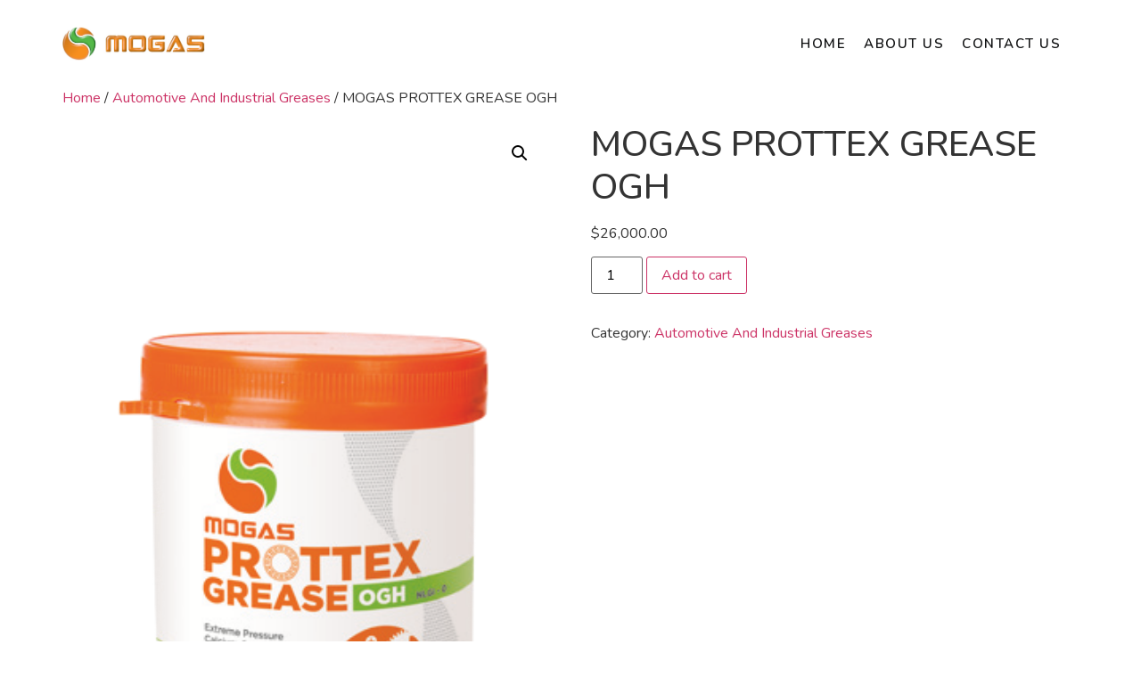

--- FILE ---
content_type: text/html; charset=UTF-8
request_url: https://mogasoil.com/uae/product/mogas-prottex-grease-ogh/
body_size: 15623
content:
<!doctype html>
<html lang="en-US">
<head>
	<meta charset="UTF-8">
	<meta name="viewport" content="width=device-width, initial-scale=1">
	<link rel="profile" href="https://gmpg.org/xfn/11">
	<meta name='robots' content='index, follow, max-image-preview:large, max-snippet:-1, max-video-preview:-1' />

	<!-- This site is optimized with the Yoast SEO plugin v22.1 - https://yoast.com/wordpress/plugins/seo/ -->
	<title>MOGAS PROTTEX GREASE OGH - MOGAS United Arab Emirates</title>
	<link rel="canonical" href="https://mogasoil.com/uae/product/mogas-prottex-grease-ogh/" />
	<meta property="og:locale" content="en_US" />
	<meta property="og:type" content="article" />
	<meta property="og:title" content="MOGAS PROTTEX GREASE OGH - MOGAS United Arab Emirates" />
	<meta property="og:description" content="Description: MOGAS Prottex OGH is Extreme pressure, water resistance, high temperature, grease based on Calcium sulphonate complex mixed soap specially designed to meet the lubrication requirement of areas where high load (Shock load), excessive water ingress and high temperature existed combined. It possesses antirust and anti-wear properties for meeting the severe lubrication requirements. It is [&hellip;]" />
	<meta property="og:url" content="https://mogasoil.com/uae/product/mogas-prottex-grease-ogh/" />
	<meta property="og:site_name" content="MOGAS United Arab Emirates" />
	<meta property="article:modified_time" content="2024-02-24T10:53:56+00:00" />
	<meta name="twitter:card" content="summary_large_image" />
	<meta name="twitter:label1" content="Est. reading time" />
	<meta name="twitter:data1" content="1 minute" />
	<script type="application/ld+json" class="yoast-schema-graph">{"@context":"https://schema.org","@graph":[{"@type":"WebPage","@id":"https://mogasoil.com/uae/product/mogas-prottex-grease-ogh/","url":"https://mogasoil.com/uae/product/mogas-prottex-grease-ogh/","name":"MOGAS PROTTEX GREASE OGH - MOGAS United Arab Emirates","isPartOf":{"@id":"https://mogasoil.com/uae/#website"},"primaryImageOfPage":{"@id":"https://mogasoil.com/uae/product/mogas-prottex-grease-ogh/#primaryimage"},"image":{"@id":"https://mogasoil.com/uae/product/mogas-prottex-grease-ogh/#primaryimage"},"thumbnailUrl":"https://mogasoil.com/uae/wp-content/uploads/sites/8/2024/02/173.png","datePublished":"2024-02-24T10:53:25+00:00","dateModified":"2024-02-24T10:53:56+00:00","breadcrumb":{"@id":"https://mogasoil.com/uae/product/mogas-prottex-grease-ogh/#breadcrumb"},"inLanguage":"en-US","potentialAction":[{"@type":"ReadAction","target":["https://mogasoil.com/uae/product/mogas-prottex-grease-ogh/"]}]},{"@type":"ImageObject","inLanguage":"en-US","@id":"https://mogasoil.com/uae/product/mogas-prottex-grease-ogh/#primaryimage","url":"https://mogasoil.com/uae/wp-content/uploads/sites/8/2024/02/173.png","contentUrl":"https://mogasoil.com/uae/wp-content/uploads/sites/8/2024/02/173.png","width":307,"height":459},{"@type":"BreadcrumbList","@id":"https://mogasoil.com/uae/product/mogas-prottex-grease-ogh/#breadcrumb","itemListElement":[{"@type":"ListItem","position":1,"name":"Home","item":"https://mogasoil.com/uae/"},{"@type":"ListItem","position":2,"name":"Shop","item":"https://mogasoil.com/uae/?page_id=10"},{"@type":"ListItem","position":3,"name":"MOGAS PROTTEX GREASE OGH"}]},{"@type":"WebSite","@id":"https://mogasoil.com/uae/#website","url":"https://mogasoil.com/uae/","name":"MOGAS United Arab Emirates","description":"MOGAS United Arab Emirates","publisher":{"@id":"https://mogasoil.com/uae/#organization"},"potentialAction":[{"@type":"SearchAction","target":{"@type":"EntryPoint","urlTemplate":"https://mogasoil.com/uae/?s={search_term_string}"},"query-input":"required name=search_term_string"}],"inLanguage":"en-US"},{"@type":"Organization","@id":"https://mogasoil.com/uae/#organization","name":"MOGAS United Arab Emirates","url":"https://mogasoil.com/uae/","logo":{"@type":"ImageObject","inLanguage":"en-US","@id":"https://mogasoil.com/uae/#/schema/logo/image/","url":"https://mogasoil.com/uae/wp-content/uploads/sites/8/2024/02/Mogas_LandscapeLogo_3D_EP_RGB.jpg","contentUrl":"https://mogasoil.com/uae/wp-content/uploads/sites/8/2024/02/Mogas_LandscapeLogo_3D_EP_RGB.jpg","width":727,"height":175,"caption":"MOGAS United Arab Emirates"},"image":{"@id":"https://mogasoil.com/uae/#/schema/logo/image/"}}]}</script>
	<!-- / Yoast SEO plugin. -->


<link rel="alternate" type="application/rss+xml" title="MOGAS United Arab Emirates &raquo; Feed" href="https://mogasoil.com/uae/feed/" />
<link rel="alternate" type="application/rss+xml" title="MOGAS United Arab Emirates &raquo; Comments Feed" href="https://mogasoil.com/uae/comments/feed/" />
<link rel="alternate" type="application/rss+xml" title="MOGAS United Arab Emirates &raquo; MOGAS PROTTEX GREASE OGH Comments Feed" href="https://mogasoil.com/uae/product/mogas-prottex-grease-ogh/feed/" />
<script>
window._wpemojiSettings = {"baseUrl":"https:\/\/s.w.org\/images\/core\/emoji\/14.0.0\/72x72\/","ext":".png","svgUrl":"https:\/\/s.w.org\/images\/core\/emoji\/14.0.0\/svg\/","svgExt":".svg","source":{"concatemoji":"https:\/\/mogasoil.com\/uae\/wp-includes\/js\/wp-emoji-release.min.js?ver=6.3.7"}};
/*! This file is auto-generated */
!function(i,n){var o,s,e;function c(e){try{var t={supportTests:e,timestamp:(new Date).valueOf()};sessionStorage.setItem(o,JSON.stringify(t))}catch(e){}}function p(e,t,n){e.clearRect(0,0,e.canvas.width,e.canvas.height),e.fillText(t,0,0);var t=new Uint32Array(e.getImageData(0,0,e.canvas.width,e.canvas.height).data),r=(e.clearRect(0,0,e.canvas.width,e.canvas.height),e.fillText(n,0,0),new Uint32Array(e.getImageData(0,0,e.canvas.width,e.canvas.height).data));return t.every(function(e,t){return e===r[t]})}function u(e,t,n){switch(t){case"flag":return n(e,"\ud83c\udff3\ufe0f\u200d\u26a7\ufe0f","\ud83c\udff3\ufe0f\u200b\u26a7\ufe0f")?!1:!n(e,"\ud83c\uddfa\ud83c\uddf3","\ud83c\uddfa\u200b\ud83c\uddf3")&&!n(e,"\ud83c\udff4\udb40\udc67\udb40\udc62\udb40\udc65\udb40\udc6e\udb40\udc67\udb40\udc7f","\ud83c\udff4\u200b\udb40\udc67\u200b\udb40\udc62\u200b\udb40\udc65\u200b\udb40\udc6e\u200b\udb40\udc67\u200b\udb40\udc7f");case"emoji":return!n(e,"\ud83e\udef1\ud83c\udffb\u200d\ud83e\udef2\ud83c\udfff","\ud83e\udef1\ud83c\udffb\u200b\ud83e\udef2\ud83c\udfff")}return!1}function f(e,t,n){var r="undefined"!=typeof WorkerGlobalScope&&self instanceof WorkerGlobalScope?new OffscreenCanvas(300,150):i.createElement("canvas"),a=r.getContext("2d",{willReadFrequently:!0}),o=(a.textBaseline="top",a.font="600 32px Arial",{});return e.forEach(function(e){o[e]=t(a,e,n)}),o}function t(e){var t=i.createElement("script");t.src=e,t.defer=!0,i.head.appendChild(t)}"undefined"!=typeof Promise&&(o="wpEmojiSettingsSupports",s=["flag","emoji"],n.supports={everything:!0,everythingExceptFlag:!0},e=new Promise(function(e){i.addEventListener("DOMContentLoaded",e,{once:!0})}),new Promise(function(t){var n=function(){try{var e=JSON.parse(sessionStorage.getItem(o));if("object"==typeof e&&"number"==typeof e.timestamp&&(new Date).valueOf()<e.timestamp+604800&&"object"==typeof e.supportTests)return e.supportTests}catch(e){}return null}();if(!n){if("undefined"!=typeof Worker&&"undefined"!=typeof OffscreenCanvas&&"undefined"!=typeof URL&&URL.createObjectURL&&"undefined"!=typeof Blob)try{var e="postMessage("+f.toString()+"("+[JSON.stringify(s),u.toString(),p.toString()].join(",")+"));",r=new Blob([e],{type:"text/javascript"}),a=new Worker(URL.createObjectURL(r),{name:"wpTestEmojiSupports"});return void(a.onmessage=function(e){c(n=e.data),a.terminate(),t(n)})}catch(e){}c(n=f(s,u,p))}t(n)}).then(function(e){for(var t in e)n.supports[t]=e[t],n.supports.everything=n.supports.everything&&n.supports[t],"flag"!==t&&(n.supports.everythingExceptFlag=n.supports.everythingExceptFlag&&n.supports[t]);n.supports.everythingExceptFlag=n.supports.everythingExceptFlag&&!n.supports.flag,n.DOMReady=!1,n.readyCallback=function(){n.DOMReady=!0}}).then(function(){return e}).then(function(){var e;n.supports.everything||(n.readyCallback(),(e=n.source||{}).concatemoji?t(e.concatemoji):e.wpemoji&&e.twemoji&&(t(e.twemoji),t(e.wpemoji)))}))}((window,document),window._wpemojiSettings);
</script>
<style>
img.wp-smiley,
img.emoji {
	display: inline !important;
	border: none !important;
	box-shadow: none !important;
	height: 1em !important;
	width: 1em !important;
	margin: 0 0.07em !important;
	vertical-align: -0.1em !important;
	background: none !important;
	padding: 0 !important;
}
</style>
	<link rel='stylesheet' id='wp-block-library-css' href='https://mogasoil.com/uae/wp-includes/css/dist/block-library/style.min.css?ver=6.3.7' media='all' />
<style id='classic-theme-styles-inline-css'>
/*! This file is auto-generated */
.wp-block-button__link{color:#fff;background-color:#32373c;border-radius:9999px;box-shadow:none;text-decoration:none;padding:calc(.667em + 2px) calc(1.333em + 2px);font-size:1.125em}.wp-block-file__button{background:#32373c;color:#fff;text-decoration:none}
</style>
<style id='global-styles-inline-css'>
body{--wp--preset--color--black: #000000;--wp--preset--color--cyan-bluish-gray: #abb8c3;--wp--preset--color--white: #ffffff;--wp--preset--color--pale-pink: #f78da7;--wp--preset--color--vivid-red: #cf2e2e;--wp--preset--color--luminous-vivid-orange: #ff6900;--wp--preset--color--luminous-vivid-amber: #fcb900;--wp--preset--color--light-green-cyan: #7bdcb5;--wp--preset--color--vivid-green-cyan: #00d084;--wp--preset--color--pale-cyan-blue: #8ed1fc;--wp--preset--color--vivid-cyan-blue: #0693e3;--wp--preset--color--vivid-purple: #9b51e0;--wp--preset--gradient--vivid-cyan-blue-to-vivid-purple: linear-gradient(135deg,rgba(6,147,227,1) 0%,rgb(155,81,224) 100%);--wp--preset--gradient--light-green-cyan-to-vivid-green-cyan: linear-gradient(135deg,rgb(122,220,180) 0%,rgb(0,208,130) 100%);--wp--preset--gradient--luminous-vivid-amber-to-luminous-vivid-orange: linear-gradient(135deg,rgba(252,185,0,1) 0%,rgba(255,105,0,1) 100%);--wp--preset--gradient--luminous-vivid-orange-to-vivid-red: linear-gradient(135deg,rgba(255,105,0,1) 0%,rgb(207,46,46) 100%);--wp--preset--gradient--very-light-gray-to-cyan-bluish-gray: linear-gradient(135deg,rgb(238,238,238) 0%,rgb(169,184,195) 100%);--wp--preset--gradient--cool-to-warm-spectrum: linear-gradient(135deg,rgb(74,234,220) 0%,rgb(151,120,209) 20%,rgb(207,42,186) 40%,rgb(238,44,130) 60%,rgb(251,105,98) 80%,rgb(254,248,76) 100%);--wp--preset--gradient--blush-light-purple: linear-gradient(135deg,rgb(255,206,236) 0%,rgb(152,150,240) 100%);--wp--preset--gradient--blush-bordeaux: linear-gradient(135deg,rgb(254,205,165) 0%,rgb(254,45,45) 50%,rgb(107,0,62) 100%);--wp--preset--gradient--luminous-dusk: linear-gradient(135deg,rgb(255,203,112) 0%,rgb(199,81,192) 50%,rgb(65,88,208) 100%);--wp--preset--gradient--pale-ocean: linear-gradient(135deg,rgb(255,245,203) 0%,rgb(182,227,212) 50%,rgb(51,167,181) 100%);--wp--preset--gradient--electric-grass: linear-gradient(135deg,rgb(202,248,128) 0%,rgb(113,206,126) 100%);--wp--preset--gradient--midnight: linear-gradient(135deg,rgb(2,3,129) 0%,rgb(40,116,252) 100%);--wp--preset--font-size--small: 13px;--wp--preset--font-size--medium: 20px;--wp--preset--font-size--large: 36px;--wp--preset--font-size--x-large: 42px;--wp--preset--spacing--20: 0.44rem;--wp--preset--spacing--30: 0.67rem;--wp--preset--spacing--40: 1rem;--wp--preset--spacing--50: 1.5rem;--wp--preset--spacing--60: 2.25rem;--wp--preset--spacing--70: 3.38rem;--wp--preset--spacing--80: 5.06rem;--wp--preset--shadow--natural: 6px 6px 9px rgba(0, 0, 0, 0.2);--wp--preset--shadow--deep: 12px 12px 50px rgba(0, 0, 0, 0.4);--wp--preset--shadow--sharp: 6px 6px 0px rgba(0, 0, 0, 0.2);--wp--preset--shadow--outlined: 6px 6px 0px -3px rgba(255, 255, 255, 1), 6px 6px rgba(0, 0, 0, 1);--wp--preset--shadow--crisp: 6px 6px 0px rgba(0, 0, 0, 1);}:where(.is-layout-flex){gap: 0.5em;}:where(.is-layout-grid){gap: 0.5em;}body .is-layout-flow > .alignleft{float: left;margin-inline-start: 0;margin-inline-end: 2em;}body .is-layout-flow > .alignright{float: right;margin-inline-start: 2em;margin-inline-end: 0;}body .is-layout-flow > .aligncenter{margin-left: auto !important;margin-right: auto !important;}body .is-layout-constrained > .alignleft{float: left;margin-inline-start: 0;margin-inline-end: 2em;}body .is-layout-constrained > .alignright{float: right;margin-inline-start: 2em;margin-inline-end: 0;}body .is-layout-constrained > .aligncenter{margin-left: auto !important;margin-right: auto !important;}body .is-layout-constrained > :where(:not(.alignleft):not(.alignright):not(.alignfull)){max-width: var(--wp--style--global--content-size);margin-left: auto !important;margin-right: auto !important;}body .is-layout-constrained > .alignwide{max-width: var(--wp--style--global--wide-size);}body .is-layout-flex{display: flex;}body .is-layout-flex{flex-wrap: wrap;align-items: center;}body .is-layout-flex > *{margin: 0;}body .is-layout-grid{display: grid;}body .is-layout-grid > *{margin: 0;}:where(.wp-block-columns.is-layout-flex){gap: 2em;}:where(.wp-block-columns.is-layout-grid){gap: 2em;}:where(.wp-block-post-template.is-layout-flex){gap: 1.25em;}:where(.wp-block-post-template.is-layout-grid){gap: 1.25em;}.has-black-color{color: var(--wp--preset--color--black) !important;}.has-cyan-bluish-gray-color{color: var(--wp--preset--color--cyan-bluish-gray) !important;}.has-white-color{color: var(--wp--preset--color--white) !important;}.has-pale-pink-color{color: var(--wp--preset--color--pale-pink) !important;}.has-vivid-red-color{color: var(--wp--preset--color--vivid-red) !important;}.has-luminous-vivid-orange-color{color: var(--wp--preset--color--luminous-vivid-orange) !important;}.has-luminous-vivid-amber-color{color: var(--wp--preset--color--luminous-vivid-amber) !important;}.has-light-green-cyan-color{color: var(--wp--preset--color--light-green-cyan) !important;}.has-vivid-green-cyan-color{color: var(--wp--preset--color--vivid-green-cyan) !important;}.has-pale-cyan-blue-color{color: var(--wp--preset--color--pale-cyan-blue) !important;}.has-vivid-cyan-blue-color{color: var(--wp--preset--color--vivid-cyan-blue) !important;}.has-vivid-purple-color{color: var(--wp--preset--color--vivid-purple) !important;}.has-black-background-color{background-color: var(--wp--preset--color--black) !important;}.has-cyan-bluish-gray-background-color{background-color: var(--wp--preset--color--cyan-bluish-gray) !important;}.has-white-background-color{background-color: var(--wp--preset--color--white) !important;}.has-pale-pink-background-color{background-color: var(--wp--preset--color--pale-pink) !important;}.has-vivid-red-background-color{background-color: var(--wp--preset--color--vivid-red) !important;}.has-luminous-vivid-orange-background-color{background-color: var(--wp--preset--color--luminous-vivid-orange) !important;}.has-luminous-vivid-amber-background-color{background-color: var(--wp--preset--color--luminous-vivid-amber) !important;}.has-light-green-cyan-background-color{background-color: var(--wp--preset--color--light-green-cyan) !important;}.has-vivid-green-cyan-background-color{background-color: var(--wp--preset--color--vivid-green-cyan) !important;}.has-pale-cyan-blue-background-color{background-color: var(--wp--preset--color--pale-cyan-blue) !important;}.has-vivid-cyan-blue-background-color{background-color: var(--wp--preset--color--vivid-cyan-blue) !important;}.has-vivid-purple-background-color{background-color: var(--wp--preset--color--vivid-purple) !important;}.has-black-border-color{border-color: var(--wp--preset--color--black) !important;}.has-cyan-bluish-gray-border-color{border-color: var(--wp--preset--color--cyan-bluish-gray) !important;}.has-white-border-color{border-color: var(--wp--preset--color--white) !important;}.has-pale-pink-border-color{border-color: var(--wp--preset--color--pale-pink) !important;}.has-vivid-red-border-color{border-color: var(--wp--preset--color--vivid-red) !important;}.has-luminous-vivid-orange-border-color{border-color: var(--wp--preset--color--luminous-vivid-orange) !important;}.has-luminous-vivid-amber-border-color{border-color: var(--wp--preset--color--luminous-vivid-amber) !important;}.has-light-green-cyan-border-color{border-color: var(--wp--preset--color--light-green-cyan) !important;}.has-vivid-green-cyan-border-color{border-color: var(--wp--preset--color--vivid-green-cyan) !important;}.has-pale-cyan-blue-border-color{border-color: var(--wp--preset--color--pale-cyan-blue) !important;}.has-vivid-cyan-blue-border-color{border-color: var(--wp--preset--color--vivid-cyan-blue) !important;}.has-vivid-purple-border-color{border-color: var(--wp--preset--color--vivid-purple) !important;}.has-vivid-cyan-blue-to-vivid-purple-gradient-background{background: var(--wp--preset--gradient--vivid-cyan-blue-to-vivid-purple) !important;}.has-light-green-cyan-to-vivid-green-cyan-gradient-background{background: var(--wp--preset--gradient--light-green-cyan-to-vivid-green-cyan) !important;}.has-luminous-vivid-amber-to-luminous-vivid-orange-gradient-background{background: var(--wp--preset--gradient--luminous-vivid-amber-to-luminous-vivid-orange) !important;}.has-luminous-vivid-orange-to-vivid-red-gradient-background{background: var(--wp--preset--gradient--luminous-vivid-orange-to-vivid-red) !important;}.has-very-light-gray-to-cyan-bluish-gray-gradient-background{background: var(--wp--preset--gradient--very-light-gray-to-cyan-bluish-gray) !important;}.has-cool-to-warm-spectrum-gradient-background{background: var(--wp--preset--gradient--cool-to-warm-spectrum) !important;}.has-blush-light-purple-gradient-background{background: var(--wp--preset--gradient--blush-light-purple) !important;}.has-blush-bordeaux-gradient-background{background: var(--wp--preset--gradient--blush-bordeaux) !important;}.has-luminous-dusk-gradient-background{background: var(--wp--preset--gradient--luminous-dusk) !important;}.has-pale-ocean-gradient-background{background: var(--wp--preset--gradient--pale-ocean) !important;}.has-electric-grass-gradient-background{background: var(--wp--preset--gradient--electric-grass) !important;}.has-midnight-gradient-background{background: var(--wp--preset--gradient--midnight) !important;}.has-small-font-size{font-size: var(--wp--preset--font-size--small) !important;}.has-medium-font-size{font-size: var(--wp--preset--font-size--medium) !important;}.has-large-font-size{font-size: var(--wp--preset--font-size--large) !important;}.has-x-large-font-size{font-size: var(--wp--preset--font-size--x-large) !important;}
.wp-block-navigation a:where(:not(.wp-element-button)){color: inherit;}
:where(.wp-block-post-template.is-layout-flex){gap: 1.25em;}:where(.wp-block-post-template.is-layout-grid){gap: 1.25em;}
:where(.wp-block-columns.is-layout-flex){gap: 2em;}:where(.wp-block-columns.is-layout-grid){gap: 2em;}
.wp-block-pullquote{font-size: 1.5em;line-height: 1.6;}
</style>
<link rel='stylesheet' id='photoswipe-css' href='https://mogasoil.com/uae/wp-content/plugins/woocommerce/assets/css/photoswipe/photoswipe.min.css?ver=8.6.3' media='all' />
<link rel='stylesheet' id='photoswipe-default-skin-css' href='https://mogasoil.com/uae/wp-content/plugins/woocommerce/assets/css/photoswipe/default-skin/default-skin.min.css?ver=8.6.3' media='all' />
<link rel='stylesheet' id='woocommerce-layout-css' href='https://mogasoil.com/uae/wp-content/plugins/woocommerce/assets/css/woocommerce-layout.css?ver=8.6.3' media='all' />
<link rel='stylesheet' id='woocommerce-smallscreen-css' href='https://mogasoil.com/uae/wp-content/plugins/woocommerce/assets/css/woocommerce-smallscreen.css?ver=8.6.3' media='only screen and (max-width: 768px)' />
<link rel='stylesheet' id='woocommerce-general-css' href='https://mogasoil.com/uae/wp-content/plugins/woocommerce/assets/css/woocommerce.css?ver=8.6.3' media='all' />
<style id='woocommerce-inline-inline-css'>
.woocommerce form .form-row .required { visibility: visible; }
</style>
<link rel='stylesheet' id='awsm-jobs-general-css' href='https://mogasoil.com/uae/wp-content/plugins/wp-job-openings/assets/css/general.min.css?ver=3.4.3' media='all' />
<link rel='stylesheet' id='awsm-jobs-style-css' href='https://mogasoil.com/uae/wp-content/plugins/wp-job-openings/assets/css/style.min.css?ver=3.4.3' media='all' />
<link rel='stylesheet' id='wpsl-styles-css' href='https://mogasoil.com/uae/wp-content/plugins/wp-store-locator/css/styles.min.css?ver=2.2.241' media='all' />
<link rel='stylesheet' id='hello-elementor-css' href='https://mogasoil.com/uae/wp-content/themes/hello-elementor/style.min.css?ver=3.0.0' media='all' />
<link rel='stylesheet' id='hello-elementor-theme-style-css' href='https://mogasoil.com/uae/wp-content/themes/hello-elementor/theme.min.css?ver=3.0.0' media='all' />
<link rel='stylesheet' id='hello-elementor-header-footer-css' href='https://mogasoil.com/uae/wp-content/themes/hello-elementor/header-footer.min.css?ver=3.0.0' media='all' />
<link rel='stylesheet' id='elementor-frontend-css' href='https://mogasoil.com/uae/wp-content/plugins/elementor/assets/css/frontend-lite.min.css?ver=3.19.2' media='all' />
<link rel='stylesheet' id='elementor-post-3-css' href='https://mogasoil.com/uae/wp-content/uploads/sites/8/elementor/css/post-3.css?ver=1708697682' media='all' />
<link rel='stylesheet' id='dflip-style-css' href='https://mogasoil.com/uae/wp-content/plugins/3d-flipbook-dflip-lite/assets/css/dflip.min.css?ver=2.2.32' media='all' />
<link rel='stylesheet' id='swiper-css' href='https://mogasoil.com/uae/wp-content/plugins/elementor/assets/lib/swiper/v8/css/swiper.min.css?ver=8.4.5' media='all' />
<link rel='stylesheet' id='elementor-pro-css' href='https://mogasoil.com/uae/wp-content/plugins/Elementor-Pro/assets/css/frontend-lite.min.css?ver=3.19.2' media='all' />
<link rel='stylesheet' id='mgproducts-style-css' href='https://mogasoil.com/uae/wp-content/plugins/magical-products-display/assets/css/mpd-display-style.css?ver=1.1.12' media='all' />
<link rel='stylesheet' id='elementor-post-43-css' href='https://mogasoil.com/uae/wp-content/uploads/sites/8/elementor/css/post-43.css?ver=1708697744' media='all' />
<link rel='stylesheet' id='elementor-post-48-css' href='https://mogasoil.com/uae/wp-content/uploads/sites/8/elementor/css/post-48.css?ver=1709536196' media='all' />
<link rel='stylesheet' id='google-fonts-1-css' href='https://fonts.googleapis.com/css?family=Nunito%3A100%2C100italic%2C200%2C200italic%2C300%2C300italic%2C400%2C400italic%2C500%2C500italic%2C600%2C600italic%2C700%2C700italic%2C800%2C800italic%2C900%2C900italic&#038;display=auto&#038;ver=6.3.7' media='all' />
<link rel="preconnect" href="https://fonts.gstatic.com/" crossorigin><script src='https://mogasoil.com/uae/wp-includes/js/jquery/jquery.min.js?ver=3.7.0' id='jquery-core-js'></script>
<script src='https://mogasoil.com/uae/wp-includes/js/jquery/jquery-migrate.min.js?ver=3.4.1' id='jquery-migrate-js'></script>
<script src='https://mogasoil.com/uae/wp-content/plugins/woocommerce/assets/js/jquery-blockui/jquery.blockUI.min.js?ver=2.7.0-wc.8.6.3' id='jquery-blockui-js' defer data-wp-strategy='defer'></script>
<script id='wc-add-to-cart-js-extra'>
var wc_add_to_cart_params = {"ajax_url":"\/uae\/wp-admin\/admin-ajax.php","wc_ajax_url":"\/uae\/?wc-ajax=%%endpoint%%","i18n_view_cart":"View cart","cart_url":"https:\/\/mogasoil.com\/uae\/cart-2\/","is_cart":"","cart_redirect_after_add":"no"};
</script>
<script src='https://mogasoil.com/uae/wp-content/plugins/woocommerce/assets/js/frontend/add-to-cart.min.js?ver=8.6.3' id='wc-add-to-cart-js' defer data-wp-strategy='defer'></script>
<script src='https://mogasoil.com/uae/wp-content/plugins/woocommerce/assets/js/zoom/jquery.zoom.min.js?ver=1.7.21-wc.8.6.3' id='zoom-js' defer data-wp-strategy='defer'></script>
<script src='https://mogasoil.com/uae/wp-content/plugins/woocommerce/assets/js/flexslider/jquery.flexslider.min.js?ver=2.7.2-wc.8.6.3' id='flexslider-js' defer data-wp-strategy='defer'></script>
<script src='https://mogasoil.com/uae/wp-content/plugins/woocommerce/assets/js/photoswipe/photoswipe.min.js?ver=4.1.1-wc.8.6.3' id='photoswipe-js' defer data-wp-strategy='defer'></script>
<script src='https://mogasoil.com/uae/wp-content/plugins/woocommerce/assets/js/photoswipe/photoswipe-ui-default.min.js?ver=4.1.1-wc.8.6.3' id='photoswipe-ui-default-js' defer data-wp-strategy='defer'></script>
<script id='wc-single-product-js-extra'>
var wc_single_product_params = {"i18n_required_rating_text":"Please select a rating","review_rating_required":"yes","flexslider":{"rtl":false,"animation":"slide","smoothHeight":true,"directionNav":false,"controlNav":"thumbnails","slideshow":false,"animationSpeed":500,"animationLoop":false,"allowOneSlide":false},"zoom_enabled":"1","zoom_options":[],"photoswipe_enabled":"1","photoswipe_options":{"shareEl":false,"closeOnScroll":false,"history":false,"hideAnimationDuration":0,"showAnimationDuration":0},"flexslider_enabled":"1"};
</script>
<script src='https://mogasoil.com/uae/wp-content/plugins/woocommerce/assets/js/frontend/single-product.min.js?ver=8.6.3' id='wc-single-product-js' defer data-wp-strategy='defer'></script>
<script src='https://mogasoil.com/uae/wp-content/plugins/woocommerce/assets/js/js-cookie/js.cookie.min.js?ver=2.1.4-wc.8.6.3' id='js-cookie-js' defer data-wp-strategy='defer'></script>
<script id='woocommerce-js-extra'>
var woocommerce_params = {"ajax_url":"\/uae\/wp-admin\/admin-ajax.php","wc_ajax_url":"\/uae\/?wc-ajax=%%endpoint%%"};
</script>
<script src='https://mogasoil.com/uae/wp-content/plugins/woocommerce/assets/js/frontend/woocommerce.min.js?ver=8.6.3' id='woocommerce-js' defer data-wp-strategy='defer'></script>
<link rel="https://api.w.org/" href="https://mogasoil.com/uae/wp-json/" /><link rel="alternate" type="application/json" href="https://mogasoil.com/uae/wp-json/wp/v2/product/187" /><link rel="EditURI" type="application/rsd+xml" title="RSD" href="https://mogasoil.com/uae/xmlrpc.php?rsd" />
<meta name="generator" content="WordPress 6.3.7" />
<meta name="generator" content="WooCommerce 8.6.3" />
<link rel='shortlink' href='https://mogasoil.com/uae/?p=187' />
<link rel="alternate" type="application/json+oembed" href="https://mogasoil.com/uae/wp-json/oembed/1.0/embed?url=https%3A%2F%2Fmogasoil.com%2Fuae%2Fproduct%2Fmogas-prottex-grease-ogh%2F" />
<link rel="alternate" type="text/xml+oembed" href="https://mogasoil.com/uae/wp-json/oembed/1.0/embed?url=https%3A%2F%2Fmogasoil.com%2Fuae%2Fproduct%2Fmogas-prottex-grease-ogh%2F&#038;format=xml" />
	<noscript><style>.woocommerce-product-gallery{ opacity: 1 !important; }</style></noscript>
	<meta name="generator" content="Elementor 3.19.2; features: e_optimized_assets_loading, e_optimized_css_loading, e_font_icon_svg, additional_custom_breakpoints, block_editor_assets_optimize, e_image_loading_optimization; settings: css_print_method-external, google_font-enabled, font_display-auto">
<link rel="icon" href="https://mogasoil.com/uae/wp-content/uploads/sites/8/2024/02/cropped-Mogas_Logo_3D_EP_RGB-1-32x32.jpg" sizes="32x32" />
<link rel="icon" href="https://mogasoil.com/uae/wp-content/uploads/sites/8/2024/02/cropped-Mogas_Logo_3D_EP_RGB-1-192x192.jpg" sizes="192x192" />
<link rel="apple-touch-icon" href="https://mogasoil.com/uae/wp-content/uploads/sites/8/2024/02/cropped-Mogas_Logo_3D_EP_RGB-1-180x180.jpg" />
<meta name="msapplication-TileImage" content="https://mogasoil.com/uae/wp-content/uploads/sites/8/2024/02/cropped-Mogas_Logo_3D_EP_RGB-1-270x270.jpg" />
		<style id="wp-custom-css">
			

/** Start Template Kit CSS: Indie Publishing House (css/customizer.css) **/

.envato-kit-174-price-list-style .elementor-price-list .elementor-price-list-item .elementor-price-list-header {
		flex-direction: column;
		align-items: flex-start;
		margin-bottom: 0;
		border-radius: 10px 10px 0 0;
		background-color: #f2f2f1;
}

.envato-kit-174-price-list-style .elementor-price-list .elementor-price-list-item .elementor-price-list-title {
    max-width: 100%;
    width: 100%;
		padding: 40px 50px 35px 50px;
		border-radius: 10px 10px 0 0;
    background-color: #2B2A2B;
    color: #ffffff;
}

.envato-kit-174-price-list-style .elementor-price-list .elementor-price-list-item .elementor-price-list-text {
    background-color: #f2f2f1;    
}

.envato-kit-174-price-list-style .elementor-price-list .elementor-price-list-item .elementor-price-list-price {
		width: 100%;
		padding: 46px 50px 38px 50px;
}

.envato-kit-174-price-list-style .elementor-price-list .elementor-price-list-item .elementor-price-list-description {
		padding-left: 50px;
		padding-right: 50px;
}

.envato-kit-174-pricing-btn .elementor-button {
		width: 100%;
}

.envato-kit-174-pricing-btn .elementor-button .elementor-button-text {
		display: flex;
}

.envato-kit-174-accordion-style .elementor-accordion-item {
		margin-top: 30px;
}

.envato-kit-174-accordion-style .elementor-accordion-item:first-child {
		margin-top: 0;
}

.envato-kit-174-accordion-style .elementor-accordion-item .elementor-tab-title {
		border-radius: 10px;
}

.envato-kit-174-accordion-style .elementor-accordion-item .elementor-tab-title.elementor-active {
		border-radius: 10px 10px 0 0;
}

.envato-kit-174-accordion-style .elementor-accordion-item .elementor-tab-content {
		border-radius: 0 0 10px 10px;
}

.envato-kit-174-accordion-style .elementor-accordion-item .elementor-tab-content.elementor-active {
		border-radius: 0 0 10px 10px;
}

.envato-kit-174-accordion-style .elementor-accordion .elementor-tab-title .elementor-accordion-icon {
		height: 35px;
}

.envato-kit-174-form-btn-style
.elementor-form .elementor-button > span {
		justify-content: space-between;
}

.envato-kit-174-flex-btn .elementor-button .elementor-button-text {
		display: flex;
}

.envato-kit-174-list-style-disc .elementor-widget-wrap .elementor-widget-container .elementor-text-editor {
		display: flex;
} 

.envato-kit-174-list-style-disc .elementor-widget-wrap .elementor-widget-container .elementor-text-editor:before {
		content: '\2022';
		position: relative;
		display: inline-block;
		vertical-align: top;		
		padding-right: 15px;
		font-size: 0.7em;
		color: #C9B6A6;
}

/** End Template Kit CSS: Indie Publishing House (css/customizer.css) **/

		</style>
		</head>
<body class="product-template-default single single-product postid-187 wp-custom-logo theme-hello-elementor woocommerce woocommerce-page woocommerce-no-js elementor-default elementor-kit-3">


<a class="skip-link screen-reader-text" href="#content">Skip to content</a>

		<div data-elementor-type="header" data-elementor-id="43" class="elementor elementor-43 elementor-location-header" data-elementor-post-type="elementor_library">
					<section class="elementor-section elementor-top-section elementor-element elementor-element-4f26d47a elementor-section-content-middle elementor-section-boxed elementor-section-height-default elementor-section-height-default" data-id="4f26d47a" data-element_type="section" data-settings="{&quot;background_background&quot;:&quot;classic&quot;}">
						<div class="elementor-container elementor-column-gap-default">
					<div class="elementor-column elementor-col-50 elementor-top-column elementor-element elementor-element-577794ad" data-id="577794ad" data-element_type="column">
			<div class="elementor-widget-wrap elementor-element-populated">
						<div class="elementor-element elementor-element-2f3157e2 elementor-widget elementor-widget-image" data-id="2f3157e2" data-element_type="widget" data-widget_type="image.default">
				<div class="elementor-widget-container">
			<style>/*! elementor - v3.19.0 - 07-02-2024 */
.elementor-widget-image{text-align:center}.elementor-widget-image a{display:inline-block}.elementor-widget-image a img[src$=".svg"]{width:48px}.elementor-widget-image img{vertical-align:middle;display:inline-block}</style>											<a href="https://mogasoil.com/uae">
							<img width="727" height="175" src="https://mogasoil.com/uae/wp-content/uploads/sites/8/2024/02/Mogas_LandscapeLogo_3D_EP_RGB.jpg" class="attachment-large size-large wp-image-19" alt="" srcset="https://mogasoil.com/uae/wp-content/uploads/sites/8/2024/02/Mogas_LandscapeLogo_3D_EP_RGB.jpg 727w, https://mogasoil.com/uae/wp-content/uploads/sites/8/2024/02/Mogas_LandscapeLogo_3D_EP_RGB-300x72.jpg 300w, https://mogasoil.com/uae/wp-content/uploads/sites/8/2024/02/Mogas_LandscapeLogo_3D_EP_RGB-600x144.jpg 600w" sizes="(max-width: 727px) 100vw, 727px" />								</a>
													</div>
				</div>
					</div>
		</div>
				<div class="elementor-column elementor-col-50 elementor-top-column elementor-element elementor-element-4647de72" data-id="4647de72" data-element_type="column">
			<div class="elementor-widget-wrap elementor-element-populated">
						<div class="elementor-element elementor-element-1a000698 elementor-nav-menu__align-end elementor-nav-menu--stretch elementor-widget__width-initial elementor-nav-menu--dropdown-tablet elementor-nav-menu__text-align-aside elementor-nav-menu--toggle elementor-nav-menu--burger elementor-widget elementor-widget-nav-menu" data-id="1a000698" data-element_type="widget" data-settings="{&quot;full_width&quot;:&quot;stretch&quot;,&quot;layout&quot;:&quot;horizontal&quot;,&quot;submenu_icon&quot;:{&quot;value&quot;:&quot;&lt;svg class=\&quot;e-font-icon-svg e-fas-caret-down\&quot; viewBox=\&quot;0 0 320 512\&quot; xmlns=\&quot;http:\/\/www.w3.org\/2000\/svg\&quot;&gt;&lt;path d=\&quot;M31.3 192h257.3c17.8 0 26.7 21.5 14.1 34.1L174.1 354.8c-7.8 7.8-20.5 7.8-28.3 0L17.2 226.1C4.6 213.5 13.5 192 31.3 192z\&quot;&gt;&lt;\/path&gt;&lt;\/svg&gt;&quot;,&quot;library&quot;:&quot;fa-solid&quot;},&quot;toggle&quot;:&quot;burger&quot;}" data-widget_type="nav-menu.default">
				<div class="elementor-widget-container">
			<link rel="stylesheet" href="https://mogasoil.com/uae/wp-content/plugins/Elementor-Pro/assets/css/widget-nav-menu.min.css">			<nav class="elementor-nav-menu--main elementor-nav-menu__container elementor-nav-menu--layout-horizontal e--pointer-none">
				<ul id="menu-1-1a000698" class="elementor-nav-menu"><li class="menu-item menu-item-type-post_type menu-item-object-page menu-item-home menu-item-36"><a href="https://mogasoil.com/uae/" class="elementor-item">Home</a></li>
<li class="menu-item menu-item-type-post_type menu-item-object-page menu-item-37"><a href="https://mogasoil.com/uae/about-us/" class="elementor-item">About Us</a></li>
<li class="menu-item menu-item-type-post_type menu-item-object-page menu-item-39"><a href="https://mogasoil.com/uae/contact-us/" class="elementor-item">Contact Us</a></li>
</ul>			</nav>
					<div class="elementor-menu-toggle" role="button" tabindex="0" aria-label="Menu Toggle" aria-expanded="false">
			<svg aria-hidden="true" role="presentation" class="elementor-menu-toggle__icon--open e-font-icon-svg e-eicon-menu-bar" viewBox="0 0 1000 1000" xmlns="http://www.w3.org/2000/svg"><path d="M104 333H896C929 333 958 304 958 271S929 208 896 208H104C71 208 42 237 42 271S71 333 104 333ZM104 583H896C929 583 958 554 958 521S929 458 896 458H104C71 458 42 487 42 521S71 583 104 583ZM104 833H896C929 833 958 804 958 771S929 708 896 708H104C71 708 42 737 42 771S71 833 104 833Z"></path></svg><svg aria-hidden="true" role="presentation" class="elementor-menu-toggle__icon--close e-font-icon-svg e-eicon-close" viewBox="0 0 1000 1000" xmlns="http://www.w3.org/2000/svg"><path d="M742 167L500 408 258 167C246 154 233 150 217 150 196 150 179 158 167 167 154 179 150 196 150 212 150 229 154 242 171 254L408 500 167 742C138 771 138 800 167 829 196 858 225 858 254 829L496 587 738 829C750 842 767 846 783 846 800 846 817 842 829 829 842 817 846 804 846 783 846 767 842 750 829 737L588 500 833 258C863 229 863 200 833 171 804 137 775 137 742 167Z"></path></svg>			<span class="elementor-screen-only">Menu</span>
		</div>
					<nav class="elementor-nav-menu--dropdown elementor-nav-menu__container" aria-hidden="true">
				<ul id="menu-2-1a000698" class="elementor-nav-menu"><li class="menu-item menu-item-type-post_type menu-item-object-page menu-item-home menu-item-36"><a href="https://mogasoil.com/uae/" class="elementor-item" tabindex="-1">Home</a></li>
<li class="menu-item menu-item-type-post_type menu-item-object-page menu-item-37"><a href="https://mogasoil.com/uae/about-us/" class="elementor-item" tabindex="-1">About Us</a></li>
<li class="menu-item menu-item-type-post_type menu-item-object-page menu-item-39"><a href="https://mogasoil.com/uae/contact-us/" class="elementor-item" tabindex="-1">Contact Us</a></li>
</ul>			</nav>
				</div>
				</div>
					</div>
		</div>
					</div>
		</section>
				</div>
		
	<div id="primary" class="content-area"><main id="main" class="site-main" role="main"><nav class="woocommerce-breadcrumb" aria-label="Breadcrumb"><a href="https://mogasoil.com/uae">Home</a>&nbsp;&#47;&nbsp;<a href="https://mogasoil.com/uae/product-category/automotive-and-industrial-greases/">Automotive And Industrial Greases</a>&nbsp;&#47;&nbsp;MOGAS PROTTEX GREASE OGH</nav>
					
			<div class="woocommerce-notices-wrapper"></div><div id="product-187" class="product type-product post-187 status-publish first instock product_cat-automotive-and-industrial-greases has-post-thumbnail shipping-taxable purchasable product-type-simple">

	<div class="woocommerce-product-gallery woocommerce-product-gallery--with-images woocommerce-product-gallery--columns-4 images" data-columns="4" style="opacity: 0; transition: opacity .25s ease-in-out;">
	<div class="woocommerce-product-gallery__wrapper">
		<div data-thumb="https://mogasoil.com/uae/wp-content/uploads/sites/8/2024/02/173-100x100.png" data-thumb-alt="" class="woocommerce-product-gallery__image"><a href="https://mogasoil.com/uae/wp-content/uploads/sites/8/2024/02/173.png"><img width="307" height="459" src="https://mogasoil.com/uae/wp-content/uploads/sites/8/2024/02/173.png" class="wp-post-image" alt="" decoding="async" title="173.png" data-caption="" data-src="https://mogasoil.com/uae/wp-content/uploads/sites/8/2024/02/173.png" data-large_image="https://mogasoil.com/uae/wp-content/uploads/sites/8/2024/02/173.png" data-large_image_width="307" data-large_image_height="459" srcset="https://mogasoil.com/uae/wp-content/uploads/sites/8/2024/02/173.png 307w, https://mogasoil.com/uae/wp-content/uploads/sites/8/2024/02/173-201x300.png 201w" sizes="(max-width: 307px) 100vw, 307px" /></a></div>	</div>
</div>

	<div class="summary entry-summary">
		<h1 class="product_title entry-title">MOGAS PROTTEX GREASE OGH</h1><p class="price"><span class="woocommerce-Price-amount amount"><bdi><span class="woocommerce-Price-currencySymbol">&#36;</span>26,000.00</bdi></span></p>

	
	<form class="cart" action="https://mogasoil.com/uae/product/mogas-prottex-grease-ogh/" method="post" enctype='multipart/form-data'>
		
		<div class="quantity">
		<label class="screen-reader-text" for="quantity_6970d8d1f05c9">MOGAS PROTTEX GREASE OGH quantity</label>
	<input
		type="number"
				id="quantity_6970d8d1f05c9"
		class="input-text qty text"
		name="quantity"
		value="1"
		aria-label="Product quantity"
		size="4"
		min="1"
		max=""
					step="1"
			placeholder=""
			inputmode="numeric"
			autocomplete="off"
			/>
	</div>

		<button type="submit" name="add-to-cart" value="187" class="single_add_to_cart_button button alt">Add to cart</button>

			</form>

	
<div class="product_meta">

	
	
	<span class="posted_in">Category: <a href="https://mogasoil.com/uae/product-category/automotive-and-industrial-greases/" rel="tag">Automotive And Industrial Greases</a></span>
	
	
</div>
	</div>

	
	<div class="woocommerce-tabs wc-tabs-wrapper">
		<ul class="tabs wc-tabs" role="tablist">
							<li class="description_tab" id="tab-title-description" role="tab" aria-controls="tab-description">
					<a href="#tab-description">
						Description					</a>
				</li>
							<li class="reviews_tab" id="tab-title-reviews" role="tab" aria-controls="tab-reviews">
					<a href="#tab-reviews">
						Reviews (0)					</a>
				</li>
					</ul>
					<div class="woocommerce-Tabs-panel woocommerce-Tabs-panel--description panel entry-content wc-tab" id="tab-description" role="tabpanel" aria-labelledby="tab-title-description">
				
	<h2>Description</h2>

<p>Description:<br />
MOGAS Prottex OGH is Extreme pressure, water resistance, high temperature, grease based on Calcium<br />
sulphonate complex mixed soap specially designed to meet the lubrication requirement of areas where high load (Shock load), excessive water ingress and high temperature existed combined. It possesses antirust and anti-wear properties for meeting the severe<br />
lubrication requirements. It is suitable for centralized lubrication system. Operating temperature range<br />
-20°C to +180°C.</p>
<p>Applications:<br />
MOGAS Prottex grease WR is recommended for heavyduty plain and rolling element bearings operating in vibrating conditions, heavy load, high temperature, shock load and presence of water.</p>
<p>Specification and Approvals:<br />
NLGI 0; ISO 6743-9: L-XBFHB 0<br />
DIN 51 502: OGPF0R -20</p>
<p>Benefits:<br />
• Excellent resistance to water wash-out, mechanical stability even under vibrating conditions<br />
• Very good anti-wear and extreme pressure properties for maximum bearing protection<br />
• Good oil separation for effective lubrication and reliable performance<br />
• Multi-purpose for industrial application where high temperature resistance is a requirement<br />
• Does not contain lead, or other heavy metals considered harmful to human health and the environment.</p>
			</div>
					<div class="woocommerce-Tabs-panel woocommerce-Tabs-panel--reviews panel entry-content wc-tab" id="tab-reviews" role="tabpanel" aria-labelledby="tab-title-reviews">
				<div id="reviews" class="woocommerce-Reviews">
	<div id="comments">
		<h2 class="woocommerce-Reviews-title">
			Reviews		</h2>

					<p class="woocommerce-noreviews">There are no reviews yet.</p>
			</div>

			<div id="review_form_wrapper">
			<div id="review_form">
					<div id="respond" class="comment-respond">
		<span id="reply-title" class="comment-reply-title">Be the first to review &ldquo;MOGAS PROTTEX GREASE OGH&rdquo;</span><form action="https://mogasoil.com/uae/wp-comments-post.php" method="post" id="commentform" class="comment-form" novalidate><p class="comment-notes"><span id="email-notes">Your email address will not be published.</span> <span class="required-field-message">Required fields are marked <span class="required">*</span></span></p><div class="comment-form-rating"><label for="rating">Your rating&nbsp;<span class="required">*</span></label><select name="rating" id="rating" required>
						<option value="">Rate&hellip;</option>
						<option value="5">Perfect</option>
						<option value="4">Good</option>
						<option value="3">Average</option>
						<option value="2">Not that bad</option>
						<option value="1">Very poor</option>
					</select></div><p class="comment-form-comment"><label for="comment">Your review&nbsp;<span class="required">*</span></label><textarea id="comment" name="comment" cols="45" rows="8" required></textarea></p><p class="comment-form-author"><label for="author">Name</label><input id="author" name="author" type="text" value="" size="30"  /></p>
<p class="comment-form-email"><label for="email">Email</label><input id="email" name="email" type="email" value="" size="30"  /></p>
<p class="form-submit"><input name="submit" type="submit" id="submit" class="submit" value="Submit" /> <input type='hidden' name='comment_post_ID' value='187' id='comment_post_ID' />
<input type='hidden' name='comment_parent' id='comment_parent' value='0' />
</p></form>	</div><!-- #respond -->
				</div>
		</div>
	
	<div class="clear"></div>
</div>
			</div>
		
			</div>


	<section class="related products">

					<h2>Related products</h2>
				
		<ul class="products columns-4">

			
					<li class="product type-product post-186 status-publish first instock product_cat-automotive-and-industrial-greases has-post-thumbnail shipping-taxable purchasable product-type-simple">
	<a href="https://mogasoil.com/uae/product/prottex-grease-mp-2-3/" class="woocommerce-LoopProduct-link woocommerce-loop-product__link"><img width="300" height="300" src="https://mogasoil.com/uae/wp-content/uploads/sites/8/2024/02/169-300x300.png" class="attachment-woocommerce_thumbnail size-woocommerce_thumbnail" alt="" decoding="async" srcset="https://mogasoil.com/uae/wp-content/uploads/sites/8/2024/02/169-300x300.png 300w, https://mogasoil.com/uae/wp-content/uploads/sites/8/2024/02/169-150x150.png 150w, https://mogasoil.com/uae/wp-content/uploads/sites/8/2024/02/169-100x100.png 100w" sizes="(max-width: 300px) 100vw, 300px" /><h2 class="woocommerce-loop-product__title">PROTTEX GREASE MP 2/3</h2>
	<span class="price"><span class="woocommerce-Price-amount amount"><bdi><span class="woocommerce-Price-currencySymbol">&#36;</span>22,000.00</bdi></span></span>
</a><a href="?add-to-cart=186" data-quantity="1" class="button product_type_simple add_to_cart_button ajax_add_to_cart" data-product_id="186" data-product_sku="" aria-label="Add to cart: &ldquo;PROTTEX GREASE MP 2/3&rdquo;" aria-describedby="" rel="nofollow">Add to cart</a></li>

			
					<li class="product type-product post-178 status-publish instock product_cat-automotive-and-industrial-greases has-post-thumbnail shipping-taxable purchasable product-type-simple">
	<a href="https://mogasoil.com/uae/product/mogas-prottex-grease-ep-2-3/" class="woocommerce-LoopProduct-link woocommerce-loop-product__link"><img width="300" height="300" src="https://mogasoil.com/uae/wp-content/uploads/sites/8/2024/02/153-300x300.png" class="attachment-woocommerce_thumbnail size-woocommerce_thumbnail" alt="" decoding="async" srcset="https://mogasoil.com/uae/wp-content/uploads/sites/8/2024/02/153-300x300.png 300w, https://mogasoil.com/uae/wp-content/uploads/sites/8/2024/02/153-150x150.png 150w, https://mogasoil.com/uae/wp-content/uploads/sites/8/2024/02/153-100x100.png 100w" sizes="(max-width: 300px) 100vw, 300px" /><h2 class="woocommerce-loop-product__title">MOGAS PROTTEX GREASE EP 2/3</h2>
	<span class="price"><span class="woocommerce-Price-amount amount"><bdi><span class="woocommerce-Price-currencySymbol">&#36;</span>33,000.00</bdi></span></span>
</a><a href="?add-to-cart=178" data-quantity="1" class="button product_type_simple add_to_cart_button ajax_add_to_cart" data-product_id="178" data-product_sku="" aria-label="Add to cart: &ldquo;MOGAS PROTTEX GREASE EP 2/3&rdquo;" aria-describedby="" rel="nofollow">Add to cart</a></li>

			
					<li class="product type-product post-188 status-publish instock product_cat-automotive-and-industrial-greases has-post-thumbnail shipping-taxable purchasable product-type-simple">
	<a href="https://mogasoil.com/uae/product/prottex-grease-wbx-2-3/" class="woocommerce-LoopProduct-link woocommerce-loop-product__link"><img width="300" height="300" src="https://mogasoil.com/uae/wp-content/uploads/sites/8/2024/02/177-300x300.png" class="attachment-woocommerce_thumbnail size-woocommerce_thumbnail" alt="" decoding="async" srcset="https://mogasoil.com/uae/wp-content/uploads/sites/8/2024/02/177-300x300.png 300w, https://mogasoil.com/uae/wp-content/uploads/sites/8/2024/02/177-150x150.png 150w, https://mogasoil.com/uae/wp-content/uploads/sites/8/2024/02/177-100x100.png 100w" sizes="(max-width: 300px) 100vw, 300px" /><h2 class="woocommerce-loop-product__title">PROTTEX GREASE WBX 2/3</h2>
	<span class="price"><span class="woocommerce-Price-amount amount"><bdi><span class="woocommerce-Price-currencySymbol">&#36;</span>25,000.00</bdi></span></span>
</a><a href="?add-to-cart=188" data-quantity="1" class="button product_type_simple add_to_cart_button ajax_add_to_cart" data-product_id="188" data-product_sku="" aria-label="Add to cart: &ldquo;PROTTEX GREASE WBX 2/3&rdquo;" aria-describedby="" rel="nofollow">Add to cart</a></li>

			
					<li class="product type-product post-184 status-publish last instock product_cat-automotive-and-industrial-greases has-post-thumbnail shipping-taxable purchasable product-type-simple">
	<a href="https://mogasoil.com/uae/product/mogas-prottex-grease-ht-2-3/" class="woocommerce-LoopProduct-link woocommerce-loop-product__link"><img width="300" height="300" src="https://mogasoil.com/uae/wp-content/uploads/sites/8/2024/02/161-300x300.png" class="attachment-woocommerce_thumbnail size-woocommerce_thumbnail" alt="" decoding="async" srcset="https://mogasoil.com/uae/wp-content/uploads/sites/8/2024/02/161-300x300.png 300w, https://mogasoil.com/uae/wp-content/uploads/sites/8/2024/02/161-150x150.png 150w, https://mogasoil.com/uae/wp-content/uploads/sites/8/2024/02/161-100x100.png 100w" sizes="(max-width: 300px) 100vw, 300px" /><h2 class="woocommerce-loop-product__title">MOGAS PROTTEX GREASE HT 2/3</h2>
	<span class="price"><span class="woocommerce-Price-amount amount"><bdi><span class="woocommerce-Price-currencySymbol">&#36;</span>20,000.00</bdi></span></span>
</a><a href="?add-to-cart=184" data-quantity="1" class="button product_type_simple add_to_cart_button ajax_add_to_cart" data-product_id="184" data-product_sku="" aria-label="Add to cart: &ldquo;MOGAS PROTTEX GREASE HT 2/3&rdquo;" aria-describedby="" rel="nofollow">Add to cart</a></li>

			
		</ul>

	</section>
	</div>


		
	</main></div>
	
		<div data-elementor-type="footer" data-elementor-id="48" class="elementor elementor-48 elementor-location-footer" data-elementor-post-type="elementor_library">
					<section class="elementor-section elementor-top-section elementor-element elementor-element-34738932 elementor-section-boxed elementor-section-height-default elementor-section-height-default" data-id="34738932" data-element_type="section" data-settings="{&quot;background_background&quot;:&quot;classic&quot;}">
						<div class="elementor-container elementor-column-gap-default">
					<div class="elementor-column elementor-col-33 elementor-top-column elementor-element elementor-element-155adfbc" data-id="155adfbc" data-element_type="column">
			<div class="elementor-widget-wrap elementor-element-populated">
						<div class="elementor-element elementor-element-286374b0 elementor-invisible elementor-widget elementor-widget-heading" data-id="286374b0" data-element_type="widget" data-settings="{&quot;_animation&quot;:&quot;fadeIn&quot;}" data-widget_type="heading.default">
				<div class="elementor-widget-container">
			<style>/*! elementor - v3.19.0 - 07-02-2024 */
.elementor-heading-title{padding:0;margin:0;line-height:1}.elementor-widget-heading .elementor-heading-title[class*=elementor-size-]>a{color:inherit;font-size:inherit;line-height:inherit}.elementor-widget-heading .elementor-heading-title.elementor-size-small{font-size:15px}.elementor-widget-heading .elementor-heading-title.elementor-size-medium{font-size:19px}.elementor-widget-heading .elementor-heading-title.elementor-size-large{font-size:29px}.elementor-widget-heading .elementor-heading-title.elementor-size-xl{font-size:39px}.elementor-widget-heading .elementor-heading-title.elementor-size-xxl{font-size:59px}</style><h4 class="elementor-heading-title elementor-size-default">OUR VISION</h4>		</div>
				</div>
				<div class="elementor-element elementor-element-2b52a42d elementor-widget-divider--view-line elementor-invisible elementor-widget elementor-widget-divider" data-id="2b52a42d" data-element_type="widget" data-settings="{&quot;_animation&quot;:&quot;fadeIn&quot;}" data-widget_type="divider.default">
				<div class="elementor-widget-container">
			<style>/*! elementor - v3.19.0 - 07-02-2024 */
.elementor-widget-divider{--divider-border-style:none;--divider-border-width:1px;--divider-color:#0c0d0e;--divider-icon-size:20px;--divider-element-spacing:10px;--divider-pattern-height:24px;--divider-pattern-size:20px;--divider-pattern-url:none;--divider-pattern-repeat:repeat-x}.elementor-widget-divider .elementor-divider{display:flex}.elementor-widget-divider .elementor-divider__text{font-size:15px;line-height:1;max-width:95%}.elementor-widget-divider .elementor-divider__element{margin:0 var(--divider-element-spacing);flex-shrink:0}.elementor-widget-divider .elementor-icon{font-size:var(--divider-icon-size)}.elementor-widget-divider .elementor-divider-separator{display:flex;margin:0;direction:ltr}.elementor-widget-divider--view-line_icon .elementor-divider-separator,.elementor-widget-divider--view-line_text .elementor-divider-separator{align-items:center}.elementor-widget-divider--view-line_icon .elementor-divider-separator:after,.elementor-widget-divider--view-line_icon .elementor-divider-separator:before,.elementor-widget-divider--view-line_text .elementor-divider-separator:after,.elementor-widget-divider--view-line_text .elementor-divider-separator:before{display:block;content:"";border-block-end:0;flex-grow:1;border-block-start:var(--divider-border-width) var(--divider-border-style) var(--divider-color)}.elementor-widget-divider--element-align-left .elementor-divider .elementor-divider-separator>.elementor-divider__svg:first-of-type{flex-grow:0;flex-shrink:100}.elementor-widget-divider--element-align-left .elementor-divider-separator:before{content:none}.elementor-widget-divider--element-align-left .elementor-divider__element{margin-left:0}.elementor-widget-divider--element-align-right .elementor-divider .elementor-divider-separator>.elementor-divider__svg:last-of-type{flex-grow:0;flex-shrink:100}.elementor-widget-divider--element-align-right .elementor-divider-separator:after{content:none}.elementor-widget-divider--element-align-right .elementor-divider__element{margin-right:0}.elementor-widget-divider--element-align-start .elementor-divider .elementor-divider-separator>.elementor-divider__svg:first-of-type{flex-grow:0;flex-shrink:100}.elementor-widget-divider--element-align-start .elementor-divider-separator:before{content:none}.elementor-widget-divider--element-align-start .elementor-divider__element{margin-inline-start:0}.elementor-widget-divider--element-align-end .elementor-divider .elementor-divider-separator>.elementor-divider__svg:last-of-type{flex-grow:0;flex-shrink:100}.elementor-widget-divider--element-align-end .elementor-divider-separator:after{content:none}.elementor-widget-divider--element-align-end .elementor-divider__element{margin-inline-end:0}.elementor-widget-divider:not(.elementor-widget-divider--view-line_text):not(.elementor-widget-divider--view-line_icon) .elementor-divider-separator{border-block-start:var(--divider-border-width) var(--divider-border-style) var(--divider-color)}.elementor-widget-divider--separator-type-pattern{--divider-border-style:none}.elementor-widget-divider--separator-type-pattern.elementor-widget-divider--view-line .elementor-divider-separator,.elementor-widget-divider--separator-type-pattern:not(.elementor-widget-divider--view-line) .elementor-divider-separator:after,.elementor-widget-divider--separator-type-pattern:not(.elementor-widget-divider--view-line) .elementor-divider-separator:before,.elementor-widget-divider--separator-type-pattern:not([class*=elementor-widget-divider--view]) .elementor-divider-separator{width:100%;min-height:var(--divider-pattern-height);-webkit-mask-size:var(--divider-pattern-size) 100%;mask-size:var(--divider-pattern-size) 100%;-webkit-mask-repeat:var(--divider-pattern-repeat);mask-repeat:var(--divider-pattern-repeat);background-color:var(--divider-color);-webkit-mask-image:var(--divider-pattern-url);mask-image:var(--divider-pattern-url)}.elementor-widget-divider--no-spacing{--divider-pattern-size:auto}.elementor-widget-divider--bg-round{--divider-pattern-repeat:round}.rtl .elementor-widget-divider .elementor-divider__text{direction:rtl}.e-con-inner>.elementor-widget-divider,.e-con>.elementor-widget-divider{width:var(--container-widget-width,100%);--flex-grow:var(--container-widget-flex-grow)}</style>		<div class="elementor-divider">
			<span class="elementor-divider-separator">
						</span>
		</div>
				</div>
				</div>
				<div class="elementor-element elementor-element-1b7c6b62 elementor-widget elementor-widget-text-editor" data-id="1b7c6b62" data-element_type="widget" data-widget_type="text-editor.default">
				<div class="elementor-widget-container">
			<style>/*! elementor - v3.19.0 - 07-02-2024 */
.elementor-widget-text-editor.elementor-drop-cap-view-stacked .elementor-drop-cap{background-color:#69727d;color:#fff}.elementor-widget-text-editor.elementor-drop-cap-view-framed .elementor-drop-cap{color:#69727d;border:3px solid;background-color:transparent}.elementor-widget-text-editor:not(.elementor-drop-cap-view-default) .elementor-drop-cap{margin-top:8px}.elementor-widget-text-editor:not(.elementor-drop-cap-view-default) .elementor-drop-cap-letter{width:1em;height:1em}.elementor-widget-text-editor .elementor-drop-cap{float:left;text-align:center;line-height:1;font-size:50px}.elementor-widget-text-editor .elementor-drop-cap-letter{display:inline-block}</style>				<p>To be a leading brand of choice in the markets we operate.</p><p>(c) 2024 All Rights Reserved.</p>						</div>
				</div>
					</div>
		</div>
				<div class="elementor-column elementor-col-33 elementor-top-column elementor-element elementor-element-4d7a8e54" data-id="4d7a8e54" data-element_type="column">
			<div class="elementor-widget-wrap elementor-element-populated">
						<div class="elementor-element elementor-element-1ec50cc7 elementor-invisible elementor-widget elementor-widget-heading" data-id="1ec50cc7" data-element_type="widget" data-settings="{&quot;_animation&quot;:&quot;fadeIn&quot;}" data-widget_type="heading.default">
				<div class="elementor-widget-container">
			<h4 class="elementor-heading-title elementor-size-default">More Links</h4>		</div>
				</div>
				<div class="elementor-element elementor-element-497c8e2 elementor-widget-divider--view-line elementor-invisible elementor-widget elementor-widget-divider" data-id="497c8e2" data-element_type="widget" data-settings="{&quot;_animation&quot;:&quot;fadeIn&quot;}" data-widget_type="divider.default">
				<div class="elementor-widget-container">
					<div class="elementor-divider">
			<span class="elementor-divider-separator">
						</span>
		</div>
				</div>
				</div>
				<div class="elementor-element elementor-element-54016f6 elementor-align-left elementor-icon-list--layout-traditional elementor-list-item-link-full_width elementor-widget elementor-widget-icon-list" data-id="54016f6" data-element_type="widget" data-widget_type="icon-list.default">
				<div class="elementor-widget-container">
			<link rel="stylesheet" href="https://mogasoil.com/uae/wp-content/plugins/elementor/assets/css/widget-icon-list.min.css">		<ul class="elementor-icon-list-items">
							<li class="elementor-icon-list-item">
											<a href="https://clients.ngxuganda.com/mogas/uganda/news/">

											<span class="elementor-icon-list-text">News</span>
											</a>
									</li>
								<li class="elementor-icon-list-item">
										<span class="elementor-icon-list-text">Privacy Policy</span>
									</li>
						</ul>
				</div>
				</div>
					</div>
		</div>
				<div class="elementor-column elementor-col-33 elementor-top-column elementor-element elementor-element-1314ecce" data-id="1314ecce" data-element_type="column">
			<div class="elementor-widget-wrap elementor-element-populated">
						<div class="elementor-element elementor-element-20ba14 elementor-invisible elementor-widget elementor-widget-heading" data-id="20ba14" data-element_type="widget" data-settings="{&quot;_animation&quot;:&quot;fadeIn&quot;}" data-widget_type="heading.default">
				<div class="elementor-widget-container">
			<h4 class="elementor-heading-title elementor-size-default">contact us</h4>		</div>
				</div>
				<div class="elementor-element elementor-element-2006a68 elementor-widget-divider--view-line elementor-invisible elementor-widget elementor-widget-divider" data-id="2006a68" data-element_type="widget" data-settings="{&quot;_animation&quot;:&quot;fadeIn&quot;}" data-widget_type="divider.default">
				<div class="elementor-widget-container">
					<div class="elementor-divider">
			<span class="elementor-divider-separator">
						</span>
		</div>
				</div>
				</div>
				<div class="elementor-element elementor-element-31466009 elementor-align-left elementor-icon-list--layout-traditional elementor-list-item-link-full_width elementor-widget elementor-widget-icon-list" data-id="31466009" data-element_type="widget" data-widget_type="icon-list.default">
				<div class="elementor-widget-container">
					<ul class="elementor-icon-list-items">
							<li class="elementor-icon-list-item">
											<span class="elementor-icon-list-icon">
							<svg aria-hidden="true" class="e-font-icon-svg e-fas-map-marker" viewBox="0 0 384 512" xmlns="http://www.w3.org/2000/svg"><path d="M172.268 501.67C26.97 291.031 0 269.413 0 192 0 85.961 85.961 0 192 0s192 85.961 192 192c0 77.413-26.97 99.031-172.268 309.67-9.535 13.774-29.93 13.773-39.464 0z"></path></svg>						</span>
										<span class="elementor-icon-list-text">Plot 94 – 100  Jinja Road, Banda, P.O. Box 19 Kampala, Uganda.</span>
									</li>
								<li class="elementor-icon-list-item">
											<a href="tel:+256%20752%20741%20750">

												<span class="elementor-icon-list-icon">
							<svg aria-hidden="true" class="e-font-icon-svg e-fas-phone-alt" viewBox="0 0 512 512" xmlns="http://www.w3.org/2000/svg"><path d="M497.39 361.8l-112-48a24 24 0 0 0-28 6.9l-49.6 60.6A370.66 370.66 0 0 1 130.6 204.11l60.6-49.6a23.94 23.94 0 0 0 6.9-28l-48-112A24.16 24.16 0 0 0 122.6.61l-104 24A24 24 0 0 0 0 48c0 256.5 207.9 464 464 464a24 24 0 0 0 23.4-18.6l24-104a24.29 24.29 0 0 0-14.01-27.6z"></path></svg>						</span>
										<span class="elementor-icon-list-text">+256 752 741 750</span>
											</a>
									</li>
						</ul>
				</div>
				</div>
					</div>
		</div>
					</div>
		</section>
				</div>
		
<script type="application/ld+json">{"@context":"https:\/\/schema.org\/","@graph":[{"@context":"https:\/\/schema.org\/","@type":"BreadcrumbList","itemListElement":[{"@type":"ListItem","position":1,"item":{"name":"Home","@id":"https:\/\/mogasoil.com\/uae"}},{"@type":"ListItem","position":2,"item":{"name":"Automotive And Industrial Greases","@id":"https:\/\/mogasoil.com\/uae\/product-category\/automotive-and-industrial-greases\/"}},{"@type":"ListItem","position":3,"item":{"name":"MOGAS PROTTEX GREASE OGH","@id":"https:\/\/mogasoil.com\/uae\/product\/mogas-prottex-grease-ogh\/"}}]},{"@context":"https:\/\/schema.org\/","@type":"Product","@id":"https:\/\/mogasoil.com\/uae\/product\/mogas-prottex-grease-ogh\/#product","name":"MOGAS PROTTEX GREASE OGH","url":"https:\/\/mogasoil.com\/uae\/product\/mogas-prottex-grease-ogh\/","description":"Description:\r\nMOGAS Prottex OGH is Extreme pressure, water resistance, high temperature, grease based on Calcium\r\nsulphonate complex mixed soap specially designed to meet the lubrication requirement of areas where high load (Shock load), excessive water ingress and high temperature existed combined. It possesses antirust and anti-wear properties for meeting the severe\r\nlubrication requirements. It is suitable for centralized lubrication system. Operating temperature range\r\n-20\u00b0C to +180\u00b0C.\r\n\r\nApplications:\r\nMOGAS Prottex grease WR is recommended for heavyduty plain and rolling element bearings operating in vibrating conditions, heavy load, high temperature, shock load and presence of water.\r\n\r\nSpecification and Approvals:\r\nNLGI 0; ISO 6743-9: L-XBFHB 0\r\nDIN 51 502: OGPF0R -20\r\n\r\nBenefits:\r\n\u2022 Excellent resistance to water wash-out, mechanical stability even under vibrating conditions\r\n\u2022 Very good anti-wear and extreme pressure properties for maximum bearing protection\r\n\u2022 Good oil separation for effective lubrication and reliable performance\r\n\u2022 Multi-purpose for industrial application where high temperature resistance is a requirement\r\n\u2022 Does not contain lead, or other heavy metals considered harmful to human health and the environment.","image":"https:\/\/mogasoil.com\/uae\/wp-content\/uploads\/sites\/8\/2024\/02\/173.png","sku":187,"offers":[{"@type":"Offer","price":"26000.00","priceValidUntil":"2027-12-31","priceSpecification":{"price":"26000.00","priceCurrency":"USD","valueAddedTaxIncluded":"false"},"priceCurrency":"USD","availability":"http:\/\/schema.org\/InStock","url":"https:\/\/mogasoil.com\/uae\/product\/mogas-prottex-grease-ogh\/","seller":{"@type":"Organization","name":"MOGAS United Arab Emirates","url":"https:\/\/mogasoil.com\/uae"}}]}]}</script>
<div class="pswp" tabindex="-1" role="dialog" aria-hidden="true">
	<div class="pswp__bg"></div>
	<div class="pswp__scroll-wrap">
		<div class="pswp__container">
			<div class="pswp__item"></div>
			<div class="pswp__item"></div>
			<div class="pswp__item"></div>
		</div>
		<div class="pswp__ui pswp__ui--hidden">
			<div class="pswp__top-bar">
				<div class="pswp__counter"></div>
				<button class="pswp__button pswp__button--close" aria-label="Close (Esc)"></button>
				<button class="pswp__button pswp__button--share" aria-label="Share"></button>
				<button class="pswp__button pswp__button--fs" aria-label="Toggle fullscreen"></button>
				<button class="pswp__button pswp__button--zoom" aria-label="Zoom in/out"></button>
				<div class="pswp__preloader">
					<div class="pswp__preloader__icn">
						<div class="pswp__preloader__cut">
							<div class="pswp__preloader__donut"></div>
						</div>
					</div>
				</div>
			</div>
			<div class="pswp__share-modal pswp__share-modal--hidden pswp__single-tap">
				<div class="pswp__share-tooltip"></div>
			</div>
			<button class="pswp__button pswp__button--arrow--left" aria-label="Previous (arrow left)"></button>
			<button class="pswp__button pswp__button--arrow--right" aria-label="Next (arrow right)"></button>
			<div class="pswp__caption">
				<div class="pswp__caption__center"></div>
			</div>
		</div>
	</div>
</div>
	<script>
		(function () {
			var c = document.body.className;
			c = c.replace(/woocommerce-no-js/, 'woocommerce-js');
			document.body.className = c;
		})();
	</script>
	<link rel='stylesheet' id='e-animations-css' href='https://mogasoil.com/uae/wp-content/plugins/elementor/assets/lib/animations/animations.min.css?ver=3.19.2' media='all' />
<script src='https://mogasoil.com/uae/wp-content/plugins/woocommerce/assets/js/sourcebuster/sourcebuster.min.js?ver=8.6.3' id='sourcebuster-js-js'></script>
<script id='wc-order-attribution-js-extra'>
var wc_order_attribution = {"params":{"lifetime":1.0e-5,"session":30,"ajaxurl":"https:\/\/mogasoil.com\/uae\/wp-admin\/admin-ajax.php","prefix":"wc_order_attribution_","allowTracking":true},"fields":{"source_type":"current.typ","referrer":"current_add.rf","utm_campaign":"current.cmp","utm_source":"current.src","utm_medium":"current.mdm","utm_content":"current.cnt","utm_id":"current.id","utm_term":"current.trm","session_entry":"current_add.ep","session_start_time":"current_add.fd","session_pages":"session.pgs","session_count":"udata.vst","user_agent":"udata.uag"}};
</script>
<script src='https://mogasoil.com/uae/wp-content/plugins/woocommerce/assets/js/frontend/order-attribution.min.js?ver=8.6.3' id='wc-order-attribution-js'></script>
<script id='awsm-job-scripts-js-extra'>
var awsmJobsPublic = {"ajaxurl":"https:\/\/mogasoil.com\/uae\/wp-admin\/admin-ajax.php","is_tax_archive":"","is_search":"","job_id":"0","wp_max_upload_size":"1536000","deep_linking":{"search":true,"spec":true,"pagination":true},"i18n":{"loading_text":"Loading...","form_error_msg":{"general":"Error in submitting your application. Please try again later!","file_validation":"The file you have selected is too large."}},"vendors":{"selectric":true,"jquery_validation":true}};
</script>
<script src='https://mogasoil.com/uae/wp-content/plugins/wp-job-openings/assets/js/script.min.js?ver=3.4.3' id='awsm-job-scripts-js'></script>
<script src='https://mogasoil.com/uae/wp-content/themes/hello-elementor/assets/js/hello-frontend.min.js?ver=3.0.0' id='hello-theme-frontend-js'></script>
<script src='https://mogasoil.com/uae/wp-content/plugins/3d-flipbook-dflip-lite/assets/js/dflip.min.js?ver=2.2.32' id='dflip-script-js'></script>
<script src='https://mogasoil.com/uae/wp-content/plugins/Elementor-Pro/assets/lib/smartmenus/jquery.smartmenus.min.js?ver=1.2.1' id='smartmenus-js'></script>
<script src='https://mogasoil.com/uae/wp-content/plugins/Elementor-Pro/assets/js/webpack-pro.runtime.min.js?ver=3.19.2' id='elementor-pro-webpack-runtime-js'></script>
<script src='https://mogasoil.com/uae/wp-content/plugins/elementor/assets/js/webpack.runtime.min.js?ver=3.19.2' id='elementor-webpack-runtime-js'></script>
<script src='https://mogasoil.com/uae/wp-content/plugins/elementor/assets/js/frontend-modules.min.js?ver=3.19.2' id='elementor-frontend-modules-js'></script>
<script src='https://mogasoil.com/uae/wp-includes/js/dist/vendor/wp-polyfill-inert.min.js?ver=3.1.2' id='wp-polyfill-inert-js'></script>
<script src='https://mogasoil.com/uae/wp-includes/js/dist/vendor/regenerator-runtime.min.js?ver=0.13.11' id='regenerator-runtime-js'></script>
<script src='https://mogasoil.com/uae/wp-includes/js/dist/vendor/wp-polyfill.min.js?ver=3.15.0' id='wp-polyfill-js'></script>
<script src='https://mogasoil.com/uae/wp-includes/js/dist/hooks.min.js?ver=c6aec9a8d4e5a5d543a1' id='wp-hooks-js'></script>
<script src='https://mogasoil.com/uae/wp-includes/js/dist/i18n.min.js?ver=7701b0c3857f914212ef' id='wp-i18n-js'></script>
<script id="wp-i18n-js-after">
wp.i18n.setLocaleData( { 'text direction\u0004ltr': [ 'ltr' ] } );
</script>
<script id="elementor-pro-frontend-js-before">
var ElementorProFrontendConfig = {"ajaxurl":"https:\/\/mogasoil.com\/uae\/wp-admin\/admin-ajax.php","nonce":"6d0a473bc3","urls":{"assets":"https:\/\/mogasoil.com\/uae\/wp-content\/plugins\/Elementor-Pro\/assets\/","rest":"https:\/\/mogasoil.com\/uae\/wp-json\/"},"shareButtonsNetworks":{"facebook":{"title":"Facebook","has_counter":true},"twitter":{"title":"Twitter"},"linkedin":{"title":"LinkedIn","has_counter":true},"pinterest":{"title":"Pinterest","has_counter":true},"reddit":{"title":"Reddit","has_counter":true},"vk":{"title":"VK","has_counter":true},"odnoklassniki":{"title":"OK","has_counter":true},"tumblr":{"title":"Tumblr"},"digg":{"title":"Digg"},"skype":{"title":"Skype"},"stumbleupon":{"title":"StumbleUpon","has_counter":true},"mix":{"title":"Mix"},"telegram":{"title":"Telegram"},"pocket":{"title":"Pocket","has_counter":true},"xing":{"title":"XING","has_counter":true},"whatsapp":{"title":"WhatsApp"},"email":{"title":"Email"},"print":{"title":"Print"}},"woocommerce":{"menu_cart":{"cart_page_url":"https:\/\/mogasoil.com\/uae\/cart-2\/","checkout_page_url":"https:\/\/mogasoil.com\/uae\/checkout\/","fragments_nonce":"1a2e186ccd"}},"facebook_sdk":{"lang":"en_US","app_id":""},"lottie":{"defaultAnimationUrl":"https:\/\/mogasoil.com\/uae\/wp-content\/plugins\/Elementor-Pro\/modules\/lottie\/assets\/animations\/default.json"}};
</script>
<script src='https://mogasoil.com/uae/wp-content/plugins/Elementor-Pro/assets/js/frontend.min.js?ver=3.19.2' id='elementor-pro-frontend-js'></script>
<script src='https://mogasoil.com/uae/wp-content/plugins/elementor/assets/lib/waypoints/waypoints.min.js?ver=4.0.2' id='elementor-waypoints-js'></script>
<script src='https://mogasoil.com/uae/wp-includes/js/jquery/ui/core.min.js?ver=1.13.2' id='jquery-ui-core-js'></script>
<script id="elementor-frontend-js-before">
var elementorFrontendConfig = {"environmentMode":{"edit":false,"wpPreview":false,"isScriptDebug":false},"i18n":{"shareOnFacebook":"Share on Facebook","shareOnTwitter":"Share on Twitter","pinIt":"Pin it","download":"Download","downloadImage":"Download image","fullscreen":"Fullscreen","zoom":"Zoom","share":"Share","playVideo":"Play Video","previous":"Previous","next":"Next","close":"Close","a11yCarouselWrapperAriaLabel":"Carousel | Horizontal scrolling: Arrow Left & Right","a11yCarouselPrevSlideMessage":"Previous slide","a11yCarouselNextSlideMessage":"Next slide","a11yCarouselFirstSlideMessage":"This is the first slide","a11yCarouselLastSlideMessage":"This is the last slide","a11yCarouselPaginationBulletMessage":"Go to slide"},"is_rtl":false,"breakpoints":{"xs":0,"sm":480,"md":768,"lg":1025,"xl":1440,"xxl":1600},"responsive":{"breakpoints":{"mobile":{"label":"Mobile Portrait","value":767,"default_value":767,"direction":"max","is_enabled":true},"mobile_extra":{"label":"Mobile Landscape","value":880,"default_value":880,"direction":"max","is_enabled":false},"tablet":{"label":"Tablet Portrait","value":1024,"default_value":1024,"direction":"max","is_enabled":true},"tablet_extra":{"label":"Tablet Landscape","value":1200,"default_value":1200,"direction":"max","is_enabled":false},"laptop":{"label":"Laptop","value":1366,"default_value":1366,"direction":"max","is_enabled":false},"widescreen":{"label":"Widescreen","value":2400,"default_value":2400,"direction":"min","is_enabled":false}}},"version":"3.19.2","is_static":false,"experimentalFeatures":{"e_optimized_assets_loading":true,"e_optimized_css_loading":true,"e_font_icon_svg":true,"additional_custom_breakpoints":true,"container":true,"e_swiper_latest":true,"theme_builder_v2":true,"hello-theme-header-footer":true,"block_editor_assets_optimize":true,"ai-layout":true,"landing-pages":true,"e_image_loading_optimization":true,"e_global_styleguide":true,"page-transitions":true,"notes":true,"form-submissions":true,"e_scroll_snap":true},"urls":{"assets":"https:\/\/mogasoil.com\/uae\/wp-content\/plugins\/elementor\/assets\/"},"swiperClass":"swiper","settings":{"page":[],"editorPreferences":[]},"kit":{"active_breakpoints":["viewport_mobile","viewport_tablet"],"global_image_lightbox":"yes","lightbox_enable_counter":"yes","lightbox_enable_fullscreen":"yes","lightbox_enable_zoom":"yes","lightbox_enable_share":"yes","lightbox_title_src":"title","lightbox_description_src":"description","woocommerce_notices_elements":[],"hello_header_logo_type":"logo","hello_header_menu_layout":"horizontal","hello_footer_logo_type":"logo"},"post":{"id":187,"title":"MOGAS%20PROTTEX%20GREASE%20OGH%20-%20MOGAS%20United%20Arab%20Emirates","excerpt":"","featuredImage":"https:\/\/mogasoil.com\/uae\/wp-content\/uploads\/sites\/8\/2024\/02\/173.png"}};
</script>
<script src='https://mogasoil.com/uae/wp-content/plugins/elementor/assets/js/frontend.min.js?ver=3.19.2' id='elementor-frontend-js'></script>
<script src='https://mogasoil.com/uae/wp-content/plugins/Elementor-Pro/assets/js/elements-handlers.min.js?ver=3.19.2' id='pro-elements-handlers-js'></script>
<script src='https://mogasoil.com/uae/wp-content/plugins/magical-products-display/assets/js/main-scripts.js?ver=1.1.12' id='mgproducts-main-js'></script>
<script data-cfasync="false"> var dFlipLocation = "https://mogasoil.com/uae/wp-content/plugins/3d-flipbook-dflip-lite/assets/"; var dFlipWPGlobal = {"text":{"toggleSound":"Turn on\/off Sound","toggleThumbnails":"Toggle Thumbnails","toggleOutline":"Toggle Outline\/Bookmark","previousPage":"Previous Page","nextPage":"Next Page","toggleFullscreen":"Toggle Fullscreen","zoomIn":"Zoom In","zoomOut":"Zoom Out","toggleHelp":"Toggle Help","singlePageMode":"Single Page Mode","doublePageMode":"Double Page Mode","downloadPDFFile":"Download PDF File","gotoFirstPage":"Goto First Page","gotoLastPage":"Goto Last Page","share":"Share","mailSubject":"I wanted you to see this FlipBook","mailBody":"Check out this site {{url}}","loading":"DearFlip: Loading "},"moreControls":"download,pageMode,startPage,endPage,sound","hideControls":"","scrollWheel":"false","backgroundColor":"#777","backgroundImage":"","height":"auto","paddingLeft":"20","paddingRight":"20","controlsPosition":"bottom","duration":800,"soundEnable":"true","enableDownload":"true","showSearchControl":"false","showPrintControl":"false","enableAnnotation":false,"enableAnalytics":"false","webgl":"true","hard":"none","maxTextureSize":"1600","rangeChunkSize":"524288","zoomRatio":1.5,"stiffness":3,"pageMode":"0","singlePageMode":"0","pageSize":"0","autoPlay":"false","autoPlayDuration":5000,"autoPlayStart":"false","linkTarget":"2","sharePrefix":"flipbook-"};</script>
</body>
</html>


<!-- Page supported by LiteSpeed Cache 6.1 on 2026-01-21 13:46:58 -->

--- FILE ---
content_type: text/css
request_url: https://mogasoil.com/uae/wp-content/uploads/sites/8/elementor/css/post-3.css?ver=1708697682
body_size: 326
content:
.elementor-kit-3{--e-global-color-primary:#6EC1E4;--e-global-color-secondary:#54595F;--e-global-color-text:#7A7A7A;--e-global-color-accent:#61CE70;--e-global-color-442a64f:#43B02A;--e-global-color-7b78116:#F78F1E;--e-global-color-3ef8e00:#FFFFFF;--e-global-color-49e16c1:#000000;--e-global-color-182c4ed:#0F1011;--e-global-typography-primary-font-family:"Nunito";--e-global-typography-primary-font-weight:600;--e-global-typography-secondary-font-family:"Nunito";--e-global-typography-secondary-font-weight:400;--e-global-typography-text-font-family:"Nunito";--e-global-typography-text-font-weight:400;--e-global-typography-accent-font-family:"Nunito";--e-global-typography-accent-font-weight:500;font-family:"Nunito", Sans-serif;}.elementor-kit-3 a{font-family:"Nunito", Sans-serif;}.elementor-kit-3 h1{font-family:"Nunito", Sans-serif;}.elementor-kit-3 h2{font-family:"Nunito", Sans-serif;}.elementor-kit-3 h3{font-family:"Nunito", Sans-serif;}.elementor-kit-3 h4{font-family:"Nunito", Sans-serif;}.elementor-kit-3 h5{font-family:"Nunito", Sans-serif;}.elementor-kit-3 h6{font-family:"Nunito", Sans-serif;}.elementor-kit-3 button,.elementor-kit-3 input[type="button"],.elementor-kit-3 input[type="submit"],.elementor-kit-3 .elementor-button{font-family:"Nunito", Sans-serif;}.elementor-kit-3 label{font-family:"Nunito", Sans-serif;}.elementor-kit-3 input:not([type="button"]):not([type="submit"]),.elementor-kit-3 textarea,.elementor-kit-3 .elementor-field-textual{font-family:"Nunito", Sans-serif;}.elementor-section.elementor-section-boxed > .elementor-container{max-width:1140px;}.e-con{--container-max-width:1140px;}.elementor-widget:not(:last-child){margin-block-end:20px;}.elementor-element{--widgets-spacing:20px 20px;}{}h1.entry-title{display:var(--page-title-display);}.elementor-kit-3 e-page-transition{background-color:#FFBC7D;}.site-header{padding-inline-end:0px;padding-inline-start:0px;}.site-header .site-navigation .menu li{font-family:"Nunito", Sans-serif;}@media(max-width:1024px){.elementor-section.elementor-section-boxed > .elementor-container{max-width:1024px;}.e-con{--container-max-width:1024px;}}@media(max-width:767px){.elementor-section.elementor-section-boxed > .elementor-container{max-width:767px;}.e-con{--container-max-width:767px;}}

--- FILE ---
content_type: text/css
request_url: https://mogasoil.com/uae/wp-content/plugins/magical-products-display/assets/css/mpd-display-style.css?ver=1.1.12
body_size: 3691
content:
.mgproductd h2,
.mgproductd h1 {
  position: inherit;
}
.text-right{
  text-align: right;
}
.mgproductd h2:before,
.mgproductd h1:before {
  position: inherit;
  display: none;
}
.theme-woovina .dropdown-menu {
  position: inherit;
  display: block;
  min-width: 10rem;
  padding: inherit;
  margin: inherit;
  font-size: inherit;
  list-style: none;
  border: inherit;
}
.mgproductd img {
  background: #fafafa;
}
a {
  transition: 0.3s;
}
.flex {
  display: flex;
}
.align-flex-end {
  justify-content: flex-end;
  text-align: right;
}
.align-center {
  justify-content: center;
  text-align: center;
}
.align-flex-start {
  justify-content: flex-start;
}
.no-load {
  opacity: 0;
  max-heigh: 300px;
}
.mgpdi-shadow {
  box-shadow: 0 0.2rem 2.8rem rgb(36 36 36 / 10%);
  --webkit--box-shadow: 0 0.2rem 2.8rem rgba(36, 36, 36, 0.1);
}
.mgpdeg-product-price del {
  color: red;
  opacity: 0.5;
}
.mgpde-has-hover {
  position: relative;
}
.mgpde-card {
  overflow: hidden;
}
.mgpde-hover {
  transform: scale(0);
  visibility: inherit;
  transition: 0.2s;
}
.mgpde-imghover {
  transition: 0.5s;
}
.mgpde-has-hover:hover .mgpde-hover {
  transform: scale(1);
  opacity: 1;
  visibility: visible;
}
.mgpdeg-card-text .mgpde-category a {
  display: inline-block;
}
.wooaddons-no-rating {
  min-height: 25px;
}
.flex-right {
  align-items: flex-end;
  justify-content: flex-end;
}
.flex-center {
  align-items: center;
  justify-content: center;
}
.mgpde-rating {
  display: inline-block;
}
span.mgp-rating-count {
  font-size: 14px;
  color: #888;
}
.mgpde-card-text span.price {
  font-size: 14px;
  font-weight: 700;
  display: inline-block;
}

.mgpde-shadow {
  border-radius: 2px;
  -webkit-box-shadow: 0px 3px 40px rgb(0 0 0 / 20%);
  box-shadow: 0px 3px 40px rgb(0 0 0 / 20%);
}
.mgpde-card .mgpde-card-img,
.mgpde-card .mgpde-card-text {
  padding: 1.2rem 1.2rem 2.5rem;
}
.mgpde-card .mgpde-card-img {
  padding-bottom: 0.5rem;
}
.mgpde-category a {
  color: #9e9e9e;
  font-size: 90%;
}

.mgpde-category a:hover {
  color: #111;
}
.mgpde-ptitle {
  font-size: 20px;
  margin: 5px 0;
  line-height: 20px;
}
a.mgpde-ptitle-link {
  color: #555;
}
a.mgpde-ptitle-link:hover {
  color: #000;
}
.wooaddons-badge {
  position: absolute;
  left: 0;
  top: 0;
  z-index: 11;
  background: darkcyan;
  color: #fff;
  padding: 2px 7px;
  font-size: 12px;
  border-radius: 10px;
}
/*Woocommerce star rating*/
.mgpdeg-product-rating {
  display: -webkit-box;
  display: -webkit-flex;
  display: -ms-flexbox;
  display: flex;
}

.mg-rating-out {
  margin: 0 0 5px;
}
.mgpdeg-product-rating .wd-product-ratting {
  display: -webkit-box;
  display: -webkit-flex;
  display: -ms-flexbox;
  display: flex;
  position: relative;
  margin-left: -3px;
  margin-right: -3px;
}

.mgpdeg-product-rating .wd-product-ratting i {
  font-size: 13px;
  line-height: 14px;
  font-weight: 400;
  padding-left: 3px;
  padding-right: 3px;
  color: #aaaaaa;
}

.mgpdeg-product-rating .wd-product-ratting i:last-child {
  margin-right: 0;
}

.mgpdeg-product-rating .wd-product-ratting .wd-product-user-ratting {
  display: -webkit-box;
  display: -webkit-flex;
  display: -ms-flexbox;
  display: flex;
  overflow: hidden;
  position: absolute;
  left: 5px;
  top: 0;
  z-index: 3;
  margin-left: -5px;
  margin-right: -5px;
}

.mgpdeg-product-rating .wd-product-ratting .wd-product-user-ratting i {
  color: #dc9a0e;
}
.mgpde-meta {
  font-size: 14px;
  color: #555;
}
.mgpde-meta {
  font-size: 14px;
  color: #555;
}

.mgpdeg-product-price .price {
  font-size: 15px;
  font-weight: 700;
}

.mgproductd p {
  font-size: 1rem;
}
.mgproductd button {
  font-size: 14px;
}
.mgproductd .button {
  font-size: 15px;
  padding: 12px 20px;
}
/*Grid style */
.mgp-display-badge {
  position: absolute;
  top: 5%;
  background: #fff;
  text-align: center;
  display: inline-block;
  padding: 4px 10px;
  left: 6%;
  color: #000000;
  text-transform: uppercase;
  font-size: 12px;
  font-weight: 600;
  z-index: 99;
  box-shadow: 0 0.2rem 2.8rem rgb(36 36 36 / 10%);
  --webdit--box-shadow: 0 0.2rem 2.8rem rgb(36 36 36 / 10%);
}
.mgp-display-badge:nth-child(2) {
  margin-top: 35px;
}
.mgp-display-badge:nth-child(3) {
  margin-top: 70px;
}
.mgpde-card {
  position: relative;
}

/*Style two*/

.mgpde-items.style2 .mgpdeg-card-img,
.mgpde-items.style3 .mgpdeg-card-img {
  padding: 0;
  position: relative;
  overflow: hidden;
}

.mgpde-items .mgpdeg-card-img figure img {
  width: 100%;
}
.woocommerce.mgpdeg-cart-btn .button {
  background: #000;
  color: #fff;
  border: 1px solid #000;
  margin-top: 0.8rem;
  font-size: 14px;
}
.woocommerce.mgpdeg-cart-btn .button:hover {
  background: rgba(0, 0, 0, 0);
  color: #000;
}
.mgpde-items.style2 .woocommerce.mgpdeg-cart-btn {
  position: absolute;
  bottom: -40px;
  left: 0;
  right: 0;
  margin-left: 0;
  margin-right: 0;
  text-align: center;
  opacity: 0;
  transition: 0.3s;
}

.mgpde-items.style2 .mgpdeg-card:hover .woocommerce.mgpdeg-cart-btn {
  bottom: 10px;
  opacity: 1;
}
.mgpde-items.style2 .wooaddons-badge {
  position: absolute;
  top: 0;
  left: -40px;
  margin-left: 0;
  margin-right: 0;
  text-align: center;
  opacity: 0;
  transition: 0.3s;
}

.mgpde-items.style2 .mgpdeg-card:hover .wooaddons-badge {
  left: 2px;
  opacity: 1;
}
.mgpde-items.style2 .woocommerce.mgpdeg-cart-btn a.button {
  border-radius: 20px;
  background: #000;
  color: #fff;
  padding: 12px 24px;
}

/*Products list card*/

.mgpl-img img {
  width: 100%;
}

figure a {
  display: inherit;
}
.mgpde-card-text.mgpdel-card-text {
  display: flex;
  flex-direction: column;
  height: 100%;
  padding: 1rem 1rem 1rem 0.5rem;
  justify-content: center;
}
.mgpdel-product-rating {
  margin-bottom: 15px;
}
.mgpde-card-img {
  position: relative;
  overflow: hidden;
}
.woocommerce.mgpdel-cart-btn a {
  margin: 0;
}
.row.mgp-img-right {
  flex-direction: row-reverse;
}
.row.mgp-img-right .mgpde-card-text {
  padding: 2rem;
}
.mgpl-style2 .mgpde-meta.mgpde-category a {
  border: 2px solid #888;
  padding: 2px 6px;
  margin: 0 0 0.5rem 0;
  display: inline-block;
  border-radius: 50px;
  line-height: inherit;
}

.mgpl-style2 .mgpde-ptitle {
  font-size: 28px;
}
/*Style Three Button*/
.mgpdeg-price-btn {
  position: relative;
  display: flex;
  width: 100%;
  overflow: hidden;
  min-height: 35px;
  justify-content: center;
  flex-flow: row wrap;
}

.mgpdeg-price-btn .woocommerce.mgpdeg-cart-link a.button,
.mgpdeg-price-btn .woocommerce.mgpdeg-cart-link a.added_to_cart {
  background: transparent;
  border: 0;
  color: #000;
  text-transform: uppercase;
  font-size: 14px;
  padding: 0;
}
.mgpdeg-price-btn .woocommerce.mgpdeg-cart-link a.loading:after {
  text-align: center;
  left: auto;
  right: -20px;
  top: 0;
}
.mgpdeg-price-btn > span.price,
.mgpdeg-price-btn .mgpdeg-cart-link {
  position: absolute;
  left: 0;
  padding: 10px 0;
  display: inline-block;
  right: 0;
  transition: 0.5s;
}
.mgpdeg-price-btn > span.price {
  top: 0;
}
.mgpdeg-price-btn .mgpdeg-cart-link {
  bottom: -50px;
}
.style3 .mgpdeg-card:hover .mgpdeg-price-btn .mgpdeg-cart-link {
  bottom: 0;
}
.style3 .mgpdeg-card:hover .mgpdeg-price-btn > span.price {
  top: -50px;
}
/*
*
*Hover image effects
*
*
*/
/* Hover Circle Image Effect*/
.mgpr-hvr-circle figure {
  position: relative;
}
.mgpr-hvr-circle figure:before {
  position: absolute;
  top: 50%;
  left: 50%;
  z-index: 2;
  display: block;
  content: "";
  width: 0;
  height: 0;
  background: rgba(255, 255, 255, 0.2);
  border-radius: 100%;
  -webkit-transform: translate(-50%, -50%);
  transform: translate(-50%, -50%);
  opacity: 0;
}
.mgpr-hvr-circle figure:hover:before {
  -webkit-animation: circle 0.75s;
  animation: circle 0.75s;
}
@-webkit-keyframes circle {
  0% {
    opacity: 1;
  }
  40% {
    opacity: 1;
  }
  100% {
    width: 200%;
    height: 200%;
    opacity: 0;
  }
}
@keyframes circle {
  0% {
    opacity: 1;
  }
  40% {
    opacity: 1;
  }
  100% {
    width: 200%;
    height: 200%;
    opacity: 0;
  }
}
/*Image sine effect*/
.mgpr-hvr-shine figure {
  position: relative;
}
.mgpr-hvr-shine figure:before {
  position: absolute;
  top: 0;
  left: -95%;
  z-index: 2;
  display: block;
  content: "";
  width: 50%;
  height: 100%;
  background: -webkit-linear-gradient(
    left,
    rgba(255, 255, 255, 0) 0%,
    rgba(255, 255, 255, 0.3) 100%
  );
  background: linear-gradient(
    to right,
    rgba(255, 255, 255, 0) 0%,
    rgba(255, 255, 255, 0.3) 100%
  );
  -webkit-transform: skewX(-25deg);
  transform: skewX(-25deg);
}
.mgpr-hvr-shine figure:hover:before {
  -webkit-animation: shine 0.75s;
  animation: shine 0.75s;
}
@-webkit-keyframes shine {
  100% {
    left: 125%;
  }
}
@keyframes shine {
  100% {
    left: 125%;
  }
}
/* Flashing hover effect*/
.mgpr-hvr-flashing figure:hover img {
  opacity: 1;
  -webkit-animation: flash 1.5s;
  animation: flash 1.5s;
}
@-webkit-keyframes flash {
  0% {
    opacity: 0.4;
  }
  100% {
    opacity: 1;
  }
}
@keyframes flash {
  0% {
    opacity: 0.4;
  }
  100% {
    opacity: 1;
  }
}
/* Opacity hover effects */
.mgpr-hvr-hover figure img {
  opacity: 1;
  -webkit-transition: 0.3s ease-in-out;
  transition: 0.3s ease-in-out;
}
.mgpr-hvr-hover figure:hover img {
  opacity: 0.5;
}
/*  Blur hover effects */
.mgpr-hvr-blur figure img {
  -webkit-filter: grayscale(0) blur(0);
  filter: grayscale(0) blur(0);
  -webkit-transition: 0.3s ease-in-out;
  transition: 0.3s ease-in-out;
}
.mgpr-hvr-blur figure:hover img {
  -webkit-filter: grayscale(100%) blur(3px);
  filter: grayscale(100%) blur(3px);
}
/* Rotate hover effect*/
.mgpr-hvr-rotate figure img {
  -webkit-transform: rotate(0) scale(1);
  transform: rotate(0) scale(1);
  -webkit-transition: 0.3s ease-in-out;
  transition: 0.3s ease-in-out;
}
.mgpr-hvr-rotate figure:hover img {
  -webkit-transform: rotate(15deg) scale(1.4);
  transform: rotate(15deg) scale(1.4);
}

/* Slide hover effect */
.mgpr-hvr-slide figure img {
  margin-left: 30px;
  -webkit-transform: scale(1.5);
  transform: scale(1.5);
  -webkit-transition: 0.3s ease-in-out;
  transition: 0.3s ease-in-out;
}
.mgpr-hvr-slide figure:hover img {
  margin-left: 0;
}
/* Zoom Out #2 */
.mgpr-hvr-zoom-out figure img {
  -webkit-transform: scale(1.3);
  transform: scale(1.3);
  height: auto;
  -webkit-transition: 0.3s ease-in-out;
  transition: 0.3s ease-in-out;
}
.mgpr-hvr-zoom-out figure:hover img {
  -webkit-transform: scale(1);
  transform: scale(1);
}
/* Zoom In effect */
.mgpr-hvr-zoom-in figure img {
  -webkit-transform: scale(1);
  transform: scale(1);
  -webkit-transition: 0.3s ease-in-out;
  transition: 0.3s ease-in-out;
}
.mgpr-hvr-zoom-in figure:hover img {
  -webkit-transform: scale(1.3);
  transform: scale(1.3);
}

/*Products slider style*/
span.slide-cat a {
  color: #fff;
  border-bottom: 1px solid #fff;
  padding: 3px 0 4px;
  font-size: 14px;
  margin-bottom: 10px;
}

a.btn.vbs-btn {
  border: 1px solid #000;
  color: #000;
  margin: 10px;
  padding: 10px 30px;
  font-size: 16px;
}
.mgpd-slider .swiper-slide.xshop-pslider {
  background-repeat: no-repeat !important;
  background-size: cover !important;
  background-position: center center !important;
}
span.slide-cat a {
  color: #555;
}
a.btn.vbs-btn:hover {
  color: #000;
  background: #fff;
  opacity: 1;
}
.swiper-slide.mgpds-item {
  background: #ededed;
}
span.slide-cat {
  display: inline-block;
}
.mgpds-sliderbg span.slide-cat a {
  color: #555;
}
.mgpds-sliderbg .bskpde-product-price span.price {
  font-weight: 700;
  font-size: 18px;
}
a.btn.vbs-btn.xpsbtn {
  border: 2px solid #555;
  color: #555;
  margin-left: 0;
}
a.btn.vbs-btn.xpsbtn:hover {
  background: #555;
  color: #fff;
}
.mgpd-slider .swiper-button-next,
.mgpd-slider .swiper-button-prev {
  background-image: none;
}
.mgpd-slider .swiper-button-next:after,
.mgpd-slider .swiper-button-prev:after {
  display: none;
}
.mgpd-slider .swiper-button-next i,
.mgpd-slider .swiper-button-prev i {
  font-size: 24px;
  box-shadow: 0 0.2rem 2.8rem rgba(36, 36, 36, 0.1);
}
.mgpd-slider .mgpds-item {
  position: relative;
}
.btn-success.mgps-btn,
.btn-success.mgps-btn:hover {
  border: none;
}
.mgpds-content.mgpds-pdetails {
  position: absolute;
  top: 50%;
  left: 50%;
  transform: translate(-50%, -50%);
  width: 100%;
  max-width: 1300px;
}
.mgpds-content.mgst-left {
  position: absolute;
  top: 50%;
  left: 5%;
  transform: translate(5%, -50%);
  text-align: left;
}
.mgpds-item .mgpds-content {
  opacity: 0;
  transition: 0.9s;
}
.mgpds-item.swiper-slide-active .mgpds-content {
  opacity: 1;
}
.mgps-title {
  text-shadow: 2px 4px 3px rgba(0, 0, 0, 0.3);
  font-size: 40px;
  text-transform: uppercase;
  font-weight: 700;
  color: #000;
}
.mgpds-text {
  width: 60%;
}
.mgpds-pdetails {
  display: flex;
  padding: 10px 40px;
  align-items: center;
}
.mgpds-img-before {
  margin-left: 4%;
}
.mgpds-img-after {
  margin-right: 4%;
}
.mgpds-img-after,
.mgpds-img-before {
  width: 36%;
  overflow: hidden;
}
.mgpds-img-after img,
.mgpds-img-before img {
  width: 100%;
  height: auto;
}
.mgps-subtitle {
  text-shadow: 2px 4px 3px rgba(0, 0, 0, 0.3);
  font-size: 18px;
  color: #000;
  line-height: 20px;
}
.mgps-btn {
  box-shadow: 2px 4px 3px rgba(0, 0, 0, 0.3);
}
.mgps-overlay {
  padding: 20px 10px;
  background: rgba(0, 0, 0, 0.3);
}
.swiper-pagination-bullet {
  opacity: 1 !important;
}
.mgpd-slider .alert.alert-danger {
  position: absolute;
  top: 0;
  left: 0;
  width: 100%;
  height: 100%;
  display: flex;
  align-items: center;
  justify-content: center;
  font-size: 30px;
  color: #000;
}
@media (max-width: 767px) {
  .mgpds-pdetails {
    flex-direction: column;
  }
  .mgpds-text,
  .mgpds-img-after,
  .mgpds-img-before {
    margin: 0;
    text-align: center;
  }
  .mgpds-text {
    margin-bottom: 1rem;
    width: 100%;
    padding: 5px 10px;
  }
  .mgpds-img-before {
    width: 60%;
  }
  p.mgps-subtitle {
    display: none;
  }
  .mgps-title {
    font-size: 30px;
  }
}

.mgpc-pcarousel .swiper-button-prev,
.mgpd-testimonial-carousel .swiper-button-prev,
.mgpc-pcarousel .swiper-container-rtl .swiper-button-next,
.mgpd-testimonial-carousel .swiper-container-rtl .swiper-button-next,
.mgpc-pcarousel .swiper-button-next,
.mgpd-testimonial-carousel .swiper-button-next,
.mgpd-testimonial-carousel .swiper-container-rtl .swiper-button-prev,
.mgpc-pcarousel .swiper-container-rtl .swiper-button-prev {
  background: transparent;
}
.mgpc-pcarousel .swiper-button-prev i,
.mgpd-testimonial-carousel .swiper-button-prev i,
.mgpc-pcarousel .swiper-container-rtl .swiper-button-next i,
.mgpd-testimonial-carousel .swiper-container-rtl .swiper-button-next i,
.mgpc-pcarousel .swiper-button-next i,
.mgpd-testimonial-carousel .swiper-button-next i,
.mgpd-testimonial-carousel .swiper-container-rtl .swiper-button-prev i,
.mgpc-pcarousel .swiper-container-rtl .swiper-button-prev i {
  font-size: 24px;
}
.mgpc-pcarousel .swiper-button-prev:after,
.mgpc-pcarousel .swiper-container-rtl .swiper-button-next:after,
.mgpc-pcarousel .swiper-button-next:after,
.mgpc-pcarousel .swiper-container-rtl .swiper-button-prev:after,
.mgpd-testimonial-carousel .swiper-button-prev:after,
.mgpd-testimonial-carousel .swiper-container-rtl .swiper-button-next:after,
.mgpd-testimonial-carousel .swiper-button-next:after,
.mgpd-testimonial-carousel .swiper-container-rtl .swiper-button-prev:after{
  display: none;
}
.mgpd-testimonial-carousel .swiper-pagination-bullets {
  position: inherit;
  margin: 0;
  padding: 10px 0;
  color: #fff;
  margin-bottom: 5px;
}
.elementor-testimonial-wrapper {
  overflow: hidden;
  text-align: center
}

.elementor-testimonial-wrapper .elementor-testimonial-content {
  font-size: 1.3em;
  margin-bottom: 20px
}

.elementor-testimonial-wrapper .elementor-testimonial-name {
  line-height: 1.5;
  display: block
}

.elementor-testimonial-wrapper .elementor-testimonial-job {
  font-size: .85em;
  display: block
}

.elementor-testimonial-wrapper .elementor-testimonial-meta {
  width: 100%;
  line-height: 1
}

.elementor-testimonial-wrapper .elementor-testimonial-meta-inner {
  display: inline-block
}

.elementor-testimonial-wrapper .elementor-testimonial-meta .elementor-testimonial-details,
.elementor-testimonial-wrapper .elementor-testimonial-meta .elementor-testimonial-image {
  display: table-cell;
  vertical-align: middle
}

.elementor-testimonial-wrapper .elementor-testimonial-meta .elementor-testimonial-image img {
  width: 60px;
  height: 60px;
  border-radius: 50%;
  -o-object-fit: cover;
  object-fit: cover;
  max-width: none
}

.elementor-testimonial-wrapper .elementor-testimonial-meta.elementor-testimonial-image-position-aside .elementor-testimonial-image {
  padding-right: 15px
}

.elementor-testimonial-wrapper .elementor-testimonial-meta.elementor-testimonial-image-position-aside .elementor-testimonial-details {
  text-align: left
}

.elementor-testimonial-wrapper .elementor-testimonial-meta.elementor-testimonial-image-position-top .elementor-testimonial-details,
.elementor-testimonial-wrapper .elementor-testimonial-meta.elementor-testimonial-image-position-top .elementor-testimonial-image {
  display: block
}

.elementor-testimonial-wrapper .elementor-testimonial-meta.elementor-testimonial-image-position-top .elementor-testimonial-image {
  margin-bottom: 20px
}
.elementor-testimonial-wrapper.elementor-testimonial-text-align-left {
  text-align: left;
}
.elementor-testimonial-wrapper.elementor-testimonial-text-align-center {
  text-align: center;
}
.elementor-testimonial-wrapper.elementor-testimonial-text-align-right {
  text-align: right;
}
/*Feature cat style1*/
/*Feature categories style*/

.mpdkit-cat-info h2 {
  font-size: 16px;
  text-transform: uppercase;
  margin-bottom: 10px;
}
.mpdkit-cat-info h2 a {
  color: inherit;
  text-decoration: inherit;
}
.mpdkit-cat-img {
  position: relative;
}
span.mpdkit-cat-badge {
  position: absolute;
  bottom: -10px;
  left: 10px;
  background: #fff;
  color: #000;
  padding: 2px 10px;
  border-radius: 20px;
  border: 2px solid #555;
  font-size: 14px;
  font-weight: 300;
}
span.mpdkit-cat-badge.mpdkit-cat-left-bottom {
  bottom: -10px;
  top: auto;
  left: 10px;
  right: auto;
}
span.mpdkit-cat-badge.mpdkit-cat-left-top {
  bottom: auto;
  top: 0;
  left: 0;
  right: auto;
  margin: 5px 0 0 10px;
}
span.mpdkit-cat-badge.mpdkit-cat-right-top {
  bottom: auto;
  top: 0;
  left: auto;
  right: 0;
  margin: 5px 10px 0 0;
}
span.mpdkit-cat-badge.mpdkit-cat-right-bottom {
  bottom: -10px;
  top: auto;
  left: auto;
  right: 10px;
}
span.mpdkit-cat-badge.mpdkit-cat-top {
  bottom: auto;
  top: 0;
  left: 0;
}

.mpdc-catg-style1 .mpdkit-cat-item {
  position: relative;
}

.mpdc-catg-style1 .mpdkit-cat-info {
  position: absolute;
  top: 0;
  left: 0;
  width: 100%;
  height: 100%;
  display: flex;
  align-items: center;
  justify-content: center;
  flex-direction: column;
}

.mpdc-catg-style1 .mpdkit-cat-info .mpdkit-cat-bg{
  background: #fff;
  padding: 10px 20px;
}
.mgppro-catcount {
  font-size: 13px;
}
.mgppro-catcount span{
  margin-left: 5px;
}
.mpdc-catg-style1 .mpdkit-cat-info p {
  background: #fff;
  padding: 10px;
  text-align: center;
}
.mpdc-catg-style2 .mpdkit-cat-item.mgpdi-shadow {
  border: 1px solid #ccc;
}
/*Awesome products list */
.mpdal-imgrap .mgp-display-badge {
  padding: 0px 5px;
  left: 3px;
  top: 10px;
  color: #061108;
}
.mpdal-cart-btn a.button {
  padding: 0;
  border: inherit;
  margin: 0;
}
.mgpl-img-circle .mpdal-imgrap figure {
  border-radius: 50%;
}
.mpdal-imgrap {
  overflow: hidden;
}
.mpdal-category a {
  font-size: 80%;
  color: #555;
}
.mpdal-block-inner.flex {
  position: relative;
}
.mgpl-position-right .mpdal-block-inner.flex {
  justify-content: flex-end;
  text-align: right;
}
.mgpl-position-right .mpdal-imgrap{
  margin-right: 0;
}
.mgpl-img-circle img {
  border-radius: 50%;
  border: 1px solid #ccc;
}
.mpdal-imgrap {
  position: relative;
  margin-right: 1rem;
}
h6.mpdal-ptitle {
  margin-bottom: 5px;
}
.mpdal-meta-middle .mpdal-ptitle {
  margin: 0;
}
.mpdal-meta-top .mgpde-rating {
  margin-bottom: 5px;
}
.mpdal-meta-middle .mpdal-product-rating {
  margin: -5px 0 10px 0;
}
.mpdal-text-wrapper {
  display: flex;
  flex-direction: column;
  justify-content: flex-start;
}
.swiper-container-horizontal > .swiper-pagination-bullets,
.swiper-pagination-custom,
.swiper-pagination-fraction {
  bottom: -5px;
}
.tab-content>.active {
  display: block;
  opacity: 1;
  visibility: visible;
}
/*Fixed client theme issue*/
@media (min-width: 1025px){
  html body .kalles_toolbar.flex {
      display: none !important;
    }
} 



--- FILE ---
content_type: text/css
request_url: https://mogasoil.com/uae/wp-content/uploads/sites/8/elementor/css/post-43.css?ver=1708697744
body_size: 528
content:
.elementor-43 .elementor-element.elementor-element-4f26d47a > .elementor-container{max-width:1140px;}.elementor-43 .elementor-element.elementor-element-4f26d47a > .elementor-container > .elementor-column > .elementor-widget-wrap{align-content:center;align-items:center;}.elementor-43 .elementor-element.elementor-element-4f26d47a{border-style:none;transition:background 0.3s, border 0.3s, border-radius 0.3s, box-shadow 0.3s;margin-top:0px;margin-bottom:0px;padding:1em 0em 1em 0em;}.elementor-43 .elementor-element.elementor-element-4f26d47a > .elementor-background-overlay{transition:background 0.3s, border-radius 0.3s, opacity 0.3s;}.elementor-43 .elementor-element.elementor-element-577794ad > .elementor-element-populated{padding:0px 0px 0px 0px;}.elementor-43 .elementor-element.elementor-element-2f3157e2{text-align:left;}.elementor-43 .elementor-element.elementor-element-2f3157e2 img{width:70%;}.elementor-43 .elementor-element.elementor-element-4647de72.elementor-column > .elementor-widget-wrap{justify-content:flex-end;}.elementor-43 .elementor-element.elementor-element-1a000698 .elementor-menu-toggle{margin-left:auto;}.elementor-43 .elementor-element.elementor-element-1a000698 .elementor-nav-menu .elementor-item{font-family:"Nunito", Sans-serif;font-size:15px;font-weight:600;text-transform:uppercase;letter-spacing:1.5px;}.elementor-43 .elementor-element.elementor-element-1a000698 .elementor-nav-menu--main .elementor-item{color:var( --e-global-color-182c4ed );fill:var( --e-global-color-182c4ed );padding-left:10px;padding-right:10px;}.elementor-43 .elementor-element.elementor-element-1a000698 .elementor-nav-menu--main .elementor-item:hover,
					.elementor-43 .elementor-element.elementor-element-1a000698 .elementor-nav-menu--main .elementor-item.elementor-item-active,
					.elementor-43 .elementor-element.elementor-element-1a000698 .elementor-nav-menu--main .elementor-item.highlighted,
					.elementor-43 .elementor-element.elementor-element-1a000698 .elementor-nav-menu--main .elementor-item:focus{color:var( --e-global-color-442a64f );fill:var( --e-global-color-442a64f );}.elementor-43 .elementor-element.elementor-element-1a000698 .elementor-nav-menu--main .elementor-item.elementor-item-active{color:var( --e-global-color-7b78116 );}.elementor-43 .elementor-element.elementor-element-1a000698 .elementor-nav-menu--dropdown a.elementor-item-active{background-color:#FFFFFF;}.elementor-43 .elementor-element.elementor-element-1a000698 .elementor-nav-menu--dropdown .elementor-item, .elementor-43 .elementor-element.elementor-element-1a000698 .elementor-nav-menu--dropdown  .elementor-sub-item{font-weight:600;text-transform:uppercase;letter-spacing:1.5px;}.elementor-43 .elementor-element.elementor-element-1a000698{--nav-menu-icon-size:30px;width:var( --container-widget-width, 100% );max-width:100%;--container-widget-width:100%;--container-widget-flex-grow:0;z-index:1000;}.elementor-43 .elementor-element.elementor-element-1a000698.elementor-element{--flex-grow:0;--flex-shrink:0;}@media(min-width:768px){.elementor-43 .elementor-element.elementor-element-577794ad{width:20%;}.elementor-43 .elementor-element.elementor-element-4647de72{width:80%;}}@media(max-width:1024px){.elementor-43 .elementor-element.elementor-element-4f26d47a{padding:10px 10px 10px 10px;}}@media(max-width:767px){.elementor-43 .elementor-element.elementor-element-4f26d47a{padding:20px 20px 20px 20px;}.elementor-43 .elementor-element.elementor-element-577794ad{width:80%;}.elementor-43 .elementor-element.elementor-element-2f3157e2{text-align:left;}.elementor-43 .elementor-element.elementor-element-2f3157e2 img{max-width:60%;}.elementor-43 .elementor-element.elementor-element-4647de72{width:20%;}.elementor-43 .elementor-element.elementor-element-1a000698 .elementor-nav-menu--dropdown a{padding-top:15px;padding-bottom:15px;}.elementor-43 .elementor-element.elementor-element-1a000698 .elementor-nav-menu--main > .elementor-nav-menu > li > .elementor-nav-menu--dropdown, .elementor-43 .elementor-element.elementor-element-1a000698 .elementor-nav-menu__container.elementor-nav-menu--dropdown{margin-top:30px !important;}}

--- FILE ---
content_type: text/css
request_url: https://mogasoil.com/uae/wp-content/uploads/sites/8/elementor/css/post-48.css?ver=1709536196
body_size: 697
content:
.elementor-48 .elementor-element.elementor-element-34738932:not(.elementor-motion-effects-element-type-background), .elementor-48 .elementor-element.elementor-element-34738932 > .elementor-motion-effects-container > .elementor-motion-effects-layer{background-color:var( --e-global-color-442a64f );}.elementor-48 .elementor-element.elementor-element-34738932{transition:background 0.3s, border 0.3s, border-radius 0.3s, box-shadow 0.3s;padding:4em 0em 2em 0em;}.elementor-48 .elementor-element.elementor-element-34738932 > .elementor-background-overlay{transition:background 0.3s, border-radius 0.3s, opacity 0.3s;}.elementor-48 .elementor-element.elementor-element-155adfbc > .elementor-element-populated{padding:10px 65px 10px 10px;}.elementor-48 .elementor-element.elementor-element-286374b0{text-align:left;}.elementor-48 .elementor-element.elementor-element-286374b0 .elementor-heading-title{color:#ffffff;font-family:"Nunito", Sans-serif;font-size:1rem;font-weight:bold;text-transform:uppercase;letter-spacing:2px;}.elementor-48 .elementor-element.elementor-element-2b52a42d{--divider-border-style:dotted;--divider-color:#FFFFFF;--divider-border-width:4.4px;}.elementor-48 .elementor-element.elementor-element-2b52a42d .elementor-divider-separator{width:5%;margin:0 auto;margin-left:0;}.elementor-48 .elementor-element.elementor-element-2b52a42d .elementor-divider{text-align:left;padding-block-start:15px;padding-block-end:15px;}.elementor-48 .elementor-element.elementor-element-2b52a42d > .elementor-widget-container{margin:-20px 0px 0px 0px;padding:0px 0px 0px 0px;}.elementor-48 .elementor-element.elementor-element-1b7c6b62{text-align:left;color:var( --e-global-color-3ef8e00 );font-size:1rem;line-height:1.5em;}.elementor-48 .elementor-element.elementor-element-1b7c6b62 > .elementor-widget-container{padding:0px 10px 0px 0px;}.elementor-48 .elementor-element.elementor-element-1ec50cc7{text-align:left;}.elementor-48 .elementor-element.elementor-element-1ec50cc7 .elementor-heading-title{color:#ffffff;font-family:"Nunito", Sans-serif;font-size:1rem;font-weight:bold;text-transform:uppercase;letter-spacing:2px;}.elementor-48 .elementor-element.elementor-element-497c8e2{--divider-border-style:dotted;--divider-color:#FFFFFF;--divider-border-width:4.4px;}.elementor-48 .elementor-element.elementor-element-497c8e2 .elementor-divider-separator{width:5%;margin:0 auto;margin-left:0;}.elementor-48 .elementor-element.elementor-element-497c8e2 .elementor-divider{text-align:left;padding-block-start:15px;padding-block-end:15px;}.elementor-48 .elementor-element.elementor-element-497c8e2 > .elementor-widget-container{margin:-20px 0px 0px 0px;padding:0px 0px 0px 0px;}.elementor-48 .elementor-element.elementor-element-54016f6 .elementor-icon-list-items:not(.elementor-inline-items) .elementor-icon-list-item:not(:last-child){padding-bottom:calc(16px/2);}.elementor-48 .elementor-element.elementor-element-54016f6 .elementor-icon-list-items:not(.elementor-inline-items) .elementor-icon-list-item:not(:first-child){margin-top:calc(16px/2);}.elementor-48 .elementor-element.elementor-element-54016f6 .elementor-icon-list-items.elementor-inline-items .elementor-icon-list-item{margin-right:calc(16px/2);margin-left:calc(16px/2);}.elementor-48 .elementor-element.elementor-element-54016f6 .elementor-icon-list-items.elementor-inline-items{margin-right:calc(-16px/2);margin-left:calc(-16px/2);}body.rtl .elementor-48 .elementor-element.elementor-element-54016f6 .elementor-icon-list-items.elementor-inline-items .elementor-icon-list-item:after{left:calc(-16px/2);}body:not(.rtl) .elementor-48 .elementor-element.elementor-element-54016f6 .elementor-icon-list-items.elementor-inline-items .elementor-icon-list-item:after{right:calc(-16px/2);}.elementor-48 .elementor-element.elementor-element-54016f6 .elementor-icon-list-icon i{color:#1411C2;transition:color 0.3s;}.elementor-48 .elementor-element.elementor-element-54016f6 .elementor-icon-list-icon svg{fill:#1411C2;transition:fill 0.3s;}.elementor-48 .elementor-element.elementor-element-54016f6{--e-icon-list-icon-size:6px;--icon-vertical-offset:0px;}.elementor-48 .elementor-element.elementor-element-54016f6 .elementor-icon-list-item > .elementor-icon-list-text, .elementor-48 .elementor-element.elementor-element-54016f6 .elementor-icon-list-item > a{font-size:1rem;font-weight:500;letter-spacing:0.5px;}.elementor-48 .elementor-element.elementor-element-54016f6 .elementor-icon-list-text{color:#FFFFFF;transition:color 0.3s;}.elementor-48 .elementor-element.elementor-element-54016f6 .elementor-icon-list-item:hover .elementor-icon-list-text{color:#FFFFFF94;}.elementor-48 .elementor-element.elementor-element-20ba14{text-align:left;}.elementor-48 .elementor-element.elementor-element-20ba14 .elementor-heading-title{color:#ffffff;font-family:"Nunito", Sans-serif;font-size:1rem;font-weight:bold;text-transform:uppercase;letter-spacing:2px;}.elementor-48 .elementor-element.elementor-element-2006a68{--divider-border-style:dotted;--divider-color:#FFFFFF;--divider-border-width:4.4px;}.elementor-48 .elementor-element.elementor-element-2006a68 .elementor-divider-separator{width:5%;margin:0 auto;margin-left:0;}.elementor-48 .elementor-element.elementor-element-2006a68 .elementor-divider{text-align:left;padding-block-start:15px;padding-block-end:15px;}.elementor-48 .elementor-element.elementor-element-2006a68 > .elementor-widget-container{margin:-20px 0px 0px 0px;padding:0px 0px 0px 0px;}.elementor-48 .elementor-element.elementor-element-31466009 .elementor-icon-list-items:not(.elementor-inline-items) .elementor-icon-list-item:not(:last-child){padding-bottom:calc(16px/2);}.elementor-48 .elementor-element.elementor-element-31466009 .elementor-icon-list-items:not(.elementor-inline-items) .elementor-icon-list-item:not(:first-child){margin-top:calc(16px/2);}.elementor-48 .elementor-element.elementor-element-31466009 .elementor-icon-list-items.elementor-inline-items .elementor-icon-list-item{margin-right:calc(16px/2);margin-left:calc(16px/2);}.elementor-48 .elementor-element.elementor-element-31466009 .elementor-icon-list-items.elementor-inline-items{margin-right:calc(-16px/2);margin-left:calc(-16px/2);}body.rtl .elementor-48 .elementor-element.elementor-element-31466009 .elementor-icon-list-items.elementor-inline-items .elementor-icon-list-item:after{left:calc(-16px/2);}body:not(.rtl) .elementor-48 .elementor-element.elementor-element-31466009 .elementor-icon-list-items.elementor-inline-items .elementor-icon-list-item:after{right:calc(-16px/2);}.elementor-48 .elementor-element.elementor-element-31466009 .elementor-icon-list-icon i{color:var( --e-global-color-3ef8e00 );transition:color 0.3s;}.elementor-48 .elementor-element.elementor-element-31466009 .elementor-icon-list-icon svg{fill:var( --e-global-color-3ef8e00 );transition:fill 0.3s;}.elementor-48 .elementor-element.elementor-element-31466009{--icon-vertical-offset:0px;}.elementor-48 .elementor-element.elementor-element-31466009 .elementor-icon-list-item > .elementor-icon-list-text, .elementor-48 .elementor-element.elementor-element-31466009 .elementor-icon-list-item > a{font-size:1rem;font-weight:500;letter-spacing:0.5px;}.elementor-48 .elementor-element.elementor-element-31466009 .elementor-icon-list-text{color:#FFFFFF;transition:color 0.3s;}.elementor-48 .elementor-element.elementor-element-31466009 .elementor-icon-list-item:hover .elementor-icon-list-text{color:#FFFFFF94;}@media(max-width:1024px){.elementor-48 .elementor-element.elementor-element-34738932{padding:90px 10px 60px 10px;}}